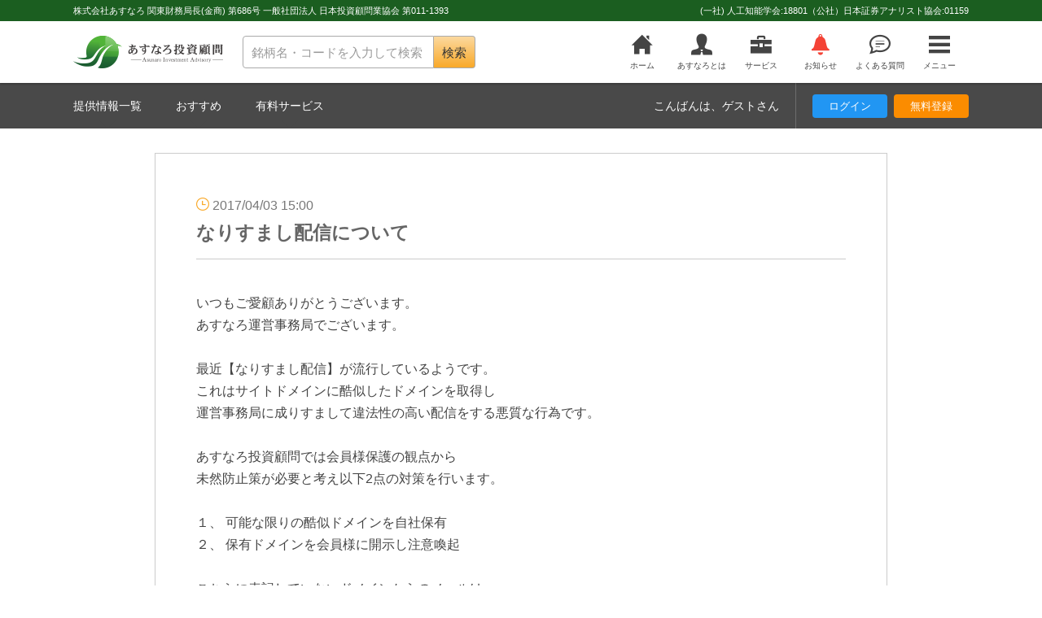

--- FILE ---
content_type: text/html; charset=UTF-8
request_url: https://1376partners.com/information_page/17?
body_size: 33281
content:
<!DOCTYPE html>
<html>
<head>
<meta charset="utf-8">
<meta http-equiv="X-UA-Compatible" content="IE=edge">
<meta name="SKYPE_TOOLBAR" content="SKYPE_TOOLBAR_PARSER_COMPATIBLE">
<meta name="description" content="お知らせ">

<link rel="stylesheet" href="//code.jquery.com/ui/1.10.2/themes/smoothness/jquery-ui.min.css">
<link rel="stylesheet" href="/upfiles/reset.css?date=201901092111">
<link rel="stylesheet" href="/upfiles/fonts.min.css?date=201901130255">
<link rel="stylesheet" href="/upfiles/common.min.css?date=202304031117">
<link rel="stylesheet" href="/upfiles/pc-common.min.css?date=202304031117">
<link rel="stylesheet" href="/upfiles/pc-style.min.css?date=202407290951">
<link rel="stylesheet" href="/upfiles/animate.min.css?date=201901130255">
<link rel="stylesheet" href="/upfiles/perfect-scrollbar.min.css?date=201901130256">
<link rel="stylesheet" href="/upfiles/print.min.css?date=201901130256" media="print">
<!--[if lt IE 9]>
  <link rel="stylesheet" href="/upfiles/ie8.css">
  <script src="/upfiles/html5shiv.js"></script>
<![endif]-->

<script>
var QRY_AD_CODE = '';
</script>

<script src="//ajax.googleapis.com/ajax/libs/jquery/1.10.2/jquery.min.js"></script>
<script src="//ajax.googleapis.com/ajax/libs/jqueryui/1.10.2/jquery-ui.min.js"></script>
<script src="/upfiles/functions.min.js?date=202311151121"></script>
<script src="/upfiles/bacon.min.js?date=202011192014"></script>
<script src="/upfiles/perfect-scrollbar.jquery.min.js?date=201901130258"></script>
<script src="/upfiles/classhandler.min.js?date=201901130257"></script>
<script src="/upfiles/ga-events.min.js?date=201901130257"></script>
<script src="/upfiles/domain-autocomplete.min.js?date=201901130257"></script>
<script src="//ajaxzip3.github.io/ajaxzip3.js" charset="utf-8"></script>
<script src="/upfiles/img-slider.js?date=201901130257"></script>

<link rel="icon" href="/favicon.ico" type="image/x-icon">

<title>お知らせ</title>


<script async src="https://s.yimg.jp/images/listing/tool/cv/ytag.js"></script>
<script>
window.yjDataLayer = window.yjDataLayer || [];
function ytag() { yjDataLayer.push(arguments); }
ytag({"type":"ycl_cookie", "config":{"ycl_use_non_cookie_storage":true}});
</script>

<!-- Global site tag (gtag.js) - Google Ads: 935527785 -->
<script async src="https://www.googletagmanager.com/gtag/js?id=AW-935527785"></script>
<script>
  window.dataLayer = window.dataLayer || [];
  function gtag(){dataLayer.push(arguments);}
  gtag('js', new Date());

  gtag('config', 'AW-935527785');
</script>
<!-- Facebook Pixel Code -->
<script>
!function(f,b,e,v,n,t,s)
{if(f.fbq)return;n=f.fbq=function(){n.callMethod?
n.callMethod.apply(n,arguments):n.queue.push(arguments)};
if(!f._fbq)f._fbq=n;n.push=n;n.loaded=!0;n.version='2.0';
n.queue=[];t=b.createElement(e);t.async=!0;
t.src=v;s=b.getElementsByTagName(e)[0];
s.parentNode.insertBefore(t,s)}(window, document,'script',
'https://connect.facebook.net/en_US/fbevents.js');
fbq('init', '309153456699301');
fbq('track', 'PageView');
</script>
<noscript><img height="1" width="1" style="display:none"
src="https://www.facebook.com/tr?id=309153456699301&ev=PageView&noscript=1"
/></noscript>
<!-- End Facebook Pixel Code -->
<script async src="https://s.yimg.jp/images/listing/tool/cv/ytag.js"></script>
<script>
window.yjDataLayer = window.yjDataLayer || [];
function ytag() { yjDataLayer.push(arguments); }
ytag({"type":"ycl_cookie"});
</script>
<script async src="https://s.yimg.jp/images/listing/tool/cv/ytag.js"></script>
<script>
window.yjDataLayer = window.yjDataLayer || [];
function ytag() { yjDataLayer.push(arguments); }
ytag({
  "type":"yjad_retargeting",
  "config":{
    "yahoo_retargeting_id": "752Z4RUPDU",
    "yahoo_retargeting_label": "",
    "yahoo_retargeting_page_type": "",
    "yahoo_retargeting_items":[
      {item_id: '', category_id: '', price: '', quantity: ''}
    ]
  }
});
</script>

<!-- Global site tag (gtag.js) - Google Analytics -->
<script async src="https://www.googletagmanager.com/gtag/js?id=UA-93436211-1"></script>
<script>
  window.dataLayer = window.dataLayer || [];
  function gtag(){dataLayer.push(arguments);}
  gtag('js', new Date());

  gtag('config', 'UA-93436211-1');
</script>
</head>
<body>
<!-- .main-header -->
<div class="kinsho site">
  <div class="container container-md cf">
    <p>株式会社あすなろ 関東財務局長(金商) 第686号 一般社団法人 日本投資顧問業協会 第011-1393</p>
    <p>(一社) 人工知能学会:18801（公社）日本証券アナリスト協会:01159</p>
  </div>
</div>
<header id="main-header" class="main-header-group">
  <div class="main-header container container-md cf">
    <h1 class="site-name"><a href="/?"><img src="/upfiles/pc-site-logo.png" alt="あすなろ投資顧問"></a></h1>

    <div class="main-header-search cf">
      <input type="text" name="report_search_global" placeholder="銘柄名・コードを入力して検索" class="search-form">
      <button id="report-search-global" class="btn btn-search btn-gra-amber">検索</button>
    </div>

    <nav class="main-nav">
      <h2 class="is-hidden">サイトメニュー</h2>
      <ul class="main-nav-items cf">
        <li class="item"><a href="/?"><span class="icon icon-home-6"></span>ホーム</a></li>
        <li class="item"><a href="/about?"><span class="icon icon-user-14"></span>あすなろとは</a></li>
        <li class="item"><a href="/products?"><span class="icon icon-briefcase-9"></span>サービス</a></li>
        <!-- <li class="item"><a href="/customers_voice?"><span class="icon icon-speech-bubble-6"></span>会員様の声</a></li> -->
        <li class="item info has-drop">
          <a href="/information?"><span class="icon icon-bell-1"></span>お知らせ</a>
          <div class="drop-light main-header-info">

            <ul><li>
  <a href="/information_page/233?">
    <p class="date">2026.01.22</p>
    <p class="title">【完売御礼】募集終了のお知らせ</p>
  </a>
</li>
<li>
  <a href="/information_page/232?">
    <p class="date">2026.01.19</p>
    <p class="title">【完売御礼】募集終了のお知らせ</p>
  </a>
</li>
<li>
  <a href="/information_page/213?">
    <p class="date">2026.01.15</p>
    <p class="title">※重要※【あすなろ投資顧問】なりすましにご注意ください！</p>
  </a>
</li>
</ul>

            <p><a href="/information?" class="to-list-link"><span class="icon icon-menu-2"></span>お知らせ一覧へ</a></p>
          </div>
        </li>
        <!-- <li class="item"><a href="/consult?"><span class="icon icon-chart-4"></span>銘柄相談</a></li> -->
        <!-- <li class="item"><a href="/contact?"><span class="icon icon-help-2"></span>問い合わせ</a></li> -->
        <li class="item"><a href="/faq?"><span class="icon icon-speech-bubble-6"></span>よくある質問</a></li>
        <li class="item has-drop">
          <p><span class="icon icon-menu-1"></span>メニュー</p>
          <nav class="drop drop-light main-header-inner-nav cf">
            <dl>
              <dt>あすなろについて</dt>
              <dd>
                <ul>
                  <li><a href="/about?">あすなろとは</a></li>
                  <li><a href="/products?">サービス案内</a></li>
                  <!-- <li><a href="/customers_voice?">会員様の声</a></li> -->
                  <li><a href="/president?">社長挨拶</a></li>
                  <li><a href="/founder?">創業者挨拶</a></li>
                </ul>
              </dd>
            </dl>
            <dl>
              <dt>サービス一覧</dt>
              <dd>
                <ul>
                  <li><a href="/regist?">無料会員登録</a></li>
                  <!-- <li><a href="/consult?">【有料会員限定】銘柄相談</a></li> -->
                  <li><a href="/ranking?">騰落率ランキング</a></li>
                  <li><a href="/asunaro_report?">あすなろレポート</a></li>
                  <li><a href="/blog_oishi?">社長の二言目</a></li>
                  <!-- <li><a href="/blog_kato?">加藤あきらの投資戦略室</a></li> -->
                  <li><a href="/blog_okuotoko?">億男Ｗ直伝 勝利トレード攻略法</a></li>
                  <li><a href="/blog_asuna?">女株将軍アスナの「我に続け」</a></li>
                  <li><a href="/blog_masato?">株ドクターマサトの投資家診療所</a></li>
                </ul>
              </dd>
            </dl>
            <dl>
              <dt>ヘルプ・ガイド</dt>
              <dd>
                <ul>
                  <li><a href="/information?">お知らせ</a></li>
                  <li><a href="/site_map?">サイトマップ</a></li>
                  <li><a href="/mail_guide?">メール受信設定ガイド</a></li>
                  <li><a href="/point?#about-point">ポイントとは</a></li>
                  <li><a href="/faq?">よくある質問</a></li>
                  <!-- <li><a href="/contact?">お問い合わせ</a></li> -->
                </ul>
              </dd>
            </dl>
          </nav>
        </li>
      </ul>
    </nav>
  </div>
</header>
<!-- /.main-header -->

<!-- .sub-header -->
<div class="sub-header-group">
  <div class="sub-header container container-md cf">
    <ul class="contents-links cf">
      <li class="has-drop">
        <p class="content-name">提供情報一覧</p>
        <div class="drop drop-light">
          <div class="body container container-md">
            <ul class="provided-categories cf">
              <li class="new"><a href="/?ctype=new&#public-info">新着情報</a></li>
              <li class="free"><a href="/?ctype=free&#public-info">無料情報</a></li>
              <li class="point"><a href="/?ctype=point&#public-info">ポイント情報</a></li>
              <li class="column"><a href="/?ctype=column&#public-info">コラム</a></li>
            </ul>
          </div>
        </div>
      </li>
      <li class="has-drop">
        <p class="content-name">おすすめ</p>
        <div class="drop drop-light">
          <div class="body container container-md">
            <ul class="thumbs-items backnumbers cf">
              <li class="thumbs-animation">
                <a href="/asunaro_report?">
                  <figure class="thumbs"><img src="/upfiles/pc-banner-report-min.jpg" alt="あすなろレポート"></figure>
                  <p class="summary">人気コンテンツ。無料紹介した銘柄からアナリストの一言を付けてお届け。注目銘柄、話題株、人気テーマを日々解説。</p>
                </a>
              </li>
              <li class="thumbs-animation">
                <a href="/ranking?">
                  <figure class="thumbs"><img src="/upfiles/pc-banner-ranking-min.jpg" alt="騰落率ランキング"></figure>
                  <p class="summary">無料紹介銘柄と有料単発スポット銘柄の騰落率情報です。日々の注目銘柄や値動きを様々な角度からチェックできます。</p>
                </a>
              </li>
              <!-- <li class="thumbs-animation">
                <a href="/katana?">
                  <figure class="thumbs"><img src="/upfiles/pc-banner-katana-min.jpg" alt="KATANA3.0"></figure>
                  <p class="summary">あすなろが独自に開発。短期取り組みに特化したAI（人工知能）銘柄アドバイザーです。株価15倍を導き出した実力有り。</p>
                </a>
              </li> -->
              <li class="thumbs-animation">
                <a href="/blog_oishi?">
                  <figure class="thumbs"><img src="/upfiles/pc-banner-oishi-min.jpg" alt="社長の二言目"></figure>
                  <p class="summary">あすなろ投資顧問CEO。金融出身者が多い当社の中で個人投資家目線と経営者目線を持つ、唯一無二のアナリスト。企業のトップならではの情報網を活かして発掘される銘柄は、騰落率ランキング上位に度々登場。
                  </p>
                </a>
              </li>
              <!-- <li class="thumbs-animation">
                <a href="/blog_kato?">
                  <figure class="thumbs"><img src="/upfiles/pc-banner-kato-min.jpg" alt="加藤あきらの投資戦略室"></figure>
                  <p class="summary">証券・保険と実績重ねた文系金融マン“加藤あきら”のコラム。チャーティストが睨む銘柄は短期メインに急騰株多数。</p>
                </a>
              </li> -->
              <li class="thumbs-animation">
                <a href="/blog_okuotoko?">
                  <figure class="thumbs"><img src="/upfiles/pc-banner-wakaki-min.jpg" alt="億男Ｗ直伝　勝利トレード攻略法"></figure>
                  <p class="summary">HSBC証券・メリルリンチ日本証券にて、12年半に渡り億単位のマネーを動かすトレーダーとして活躍。数々の大暴落を生き抜き、アルゴのストラテジーメイクまでこなす【億男】直伝のトレード手法と個別銘柄。</p>
                </a>
              </li>
            </ul>

            <ul class="thumbs-items backnumbers cf">
              <li class="thumbs-animation">
                <a href="/blog_asuna?">
                  <figure class="thumbs"><img src="/upfiles/pc-banner-asuna-min.jpg" alt="女株将軍アスナの「我に続け」"></figure>
                  <p class="summary">豊富な歴史の知識に裏付けられた兵法や格言、偉人の人生訓などを駆使し、それを投資に活かす術を説き銘柄を読み解く。飲食関係などの裏事情にも精通しアナリストの中でも異彩を放つ。「一騎騰千、利食い千人力」が座右の銘。</p>
                </a>
              </li>
              <li class="thumbs-animation">
                <a href="/blog_masato?">
                  <figure class="thumbs"><img src="/upfiles/pc-banner-masato-min.jpg" alt="株ドクターマサトの投資家診療所"></figure>
                  <p class="summary">「IQ145」のギフテッド。ブラックロックやブラックストーンなど大手金融機関を顧客に抱えた経験あり。海外の政府機関、世界通貨基金（IMF）のアナリストとの交友も。全てを投資家救済に捧げる鬼才の株式情報。</p>
                </a>
              </li>
              <li class="thumbs-animation">
                <a href="/spot?">
                  <figure class="thumbs"><img src="/upfiles/pc-banner-spot-min.jpg" alt=""></figure>
                  <p class="summary">売買サポート・フォロー・特典付きでご提供する【人気No.1】のサービス。アナリストが選び抜いた銘柄をご推奨します。</p>
                </a>
              </li>
              <li class="thumbs-animation">
                <a href="/shodo?">
                  <figure class="thumbs"><img src="/upfiles/pc-banner-shodo-min.jpg" alt=""></figure>
                  <p class="summary">AI［KATANA4.0］がリアルタイムで“売買シグナル”を感知！銘柄選びでもう迷わない取り組みが可能に。アナリストが売買ポイントを記載した“特別銘柄”をお届けします。助言通りの楽々トレード、短期取り組みならこのプラン。</p>
                </a>
              </li>
            </ul>
          </div>
        </div>
      </li>
      <li class="has-drop">
        <p class="content-name">有料サービス</p>
        <div class="drop drop-light">
          <div class="body container container-md">
            <ul class="thumbs-items charge-contents-items cf">
              <li class="thumbs-animation">
                <a href="/spot?">
                  <figure class="thumbs"><img src="/upfiles/pc-service-thumbs-spot.jpg" alt=""></figure>
                  <p class="service-name">単発スポット銘柄</p>
                </a>
              </li>
              <li class="thumbs-animation">
                <a href="/shodo?">
                  <figure class="thumbs"><img src="/upfiles/pc-service-thumbs-shodo.jpg" alt=""></figure>
                  <p class="service-name">SHODO会員</p>
                </a>
              </li>
              <li class="thumbs-animation">
                <a href="/diavip_members?">
                  <figure class="thumbs"><img src="/upfiles/pc-service-thumbs-diavip.jpg" alt=""></figure>
                  <p class="service-name">ダイヤモンドVIP会員</p>
                </a>
              </li>
            </ul>
          </div>
        </div>
      </li>
    </ul>

    <div class="member-info">
      <ul class="member-info-items">
        <li class="greet">
          <p><span class="msg"></span>、ゲストさん</p>
        </li>
        <li>
          <a href="/login?" class="btn btn-header-login">ログイン</a>
          <a href="/regist?" class="btn btn-header-regist">無料登録</a>
        </li>
      </ul>
    </div>
  </div>
</div>
<!-- /.sub-header -->

  <!-- .contents -->
  <section class="contents details info-details">
    <header class="contents-header txt-header is-hidden">
      <h2 class="page-title">お知らせ詳細</h2>
    </header>

    <!-- .contents-body -->
    <div class="contents-body contents-clm-1">
      <!-- .main-contents -->
      <div class="main-contents">
        <section class="container container-min">
          <div class="section-body">
            <div class="details-header">
              <div class="metas cf">
                <p class="posted"><span class="icon icon-time-2"></span>2017/04/03 15:00</p>
              </div>
              <h3 class="title">なりすまし配信について</h3>
            </div>
            <div class="details-body">
              いつもご愛顧ありがとうございます。<br />
あすなろ運営事務局でございます。<br />
<br />
最近【なりすまし配信】が流行しているようです。<br />
これはサイトドメインに酷似したドメインを取得し<br />
運営事務局に成りすまして違法性の高い配信をする悪質な行為です。<br />
<br />
あすなろ投資顧問では会員様保護の観点から<br />
未然防止策が必要と考え以下2点の対策を行います。<br />
<br />
１、	可能な限りの酷似ドメインを自社保有<br />
２、	保有ドメインを会員様に開示し注意喚起<br />
<br />
こちらに表記していないドメインからのメールは<br />
【なりすまし】であるとご判断ください。<br />
また、少しでも怪しいなと感じた場合は、<br />
必ずチェックされるようお願い申し上げます。<br />
<br />
◆あすなろ投資顧問　公式ドメイン<br />
1376partners.com<br />
<br />
◆あすなろ投資顧問　保有ドメイン<br />
1376partner-s.com<br />
1376par-tners.com<br />
1376part-ners.com<br />
1376partne-rs.com<br />
1376partn-ers.com<br />
1376pa-rtners.com<br />
asunaro-toushikomon.com<br />
1376partners.link<br />
1376partners.xyz<br />
1376partners.click<br />
1376partner.click<br />
1376partner.xyz<br />
1376partner.link<br />
1376-partners.click<br />
1376-partners.xyz<br />
1376-partners.link<br />
1376--partners.xyz<br />
1376--partners.click<br />
1376--partners.link<br />
1376--partner.xyz<br />
1376--partner.click<br />
1376--partner.link<br />
1376---partner.xyz<br />
1376---partner.click<br />
1376---partner.link<br />
1376partner.club<br />
1376partners.info<br />
1376partners.net<br />
1376partners.press<br />
1376partners.family<br />
1376partners.org<br />
1376partners.co<br />
1376partners.site<br />
1376partners.bid<br />
1376partners.fashion<br />
1376partners.shop<br />
1376partners.live<br />
1376partners.website<br />
1376partners.date<br />
1376partners.space<br />
1376partners.biz<br />
1376partners.club<br />
1376partners.wedding<br />
1376partners.global<br />
1376partners.email<br />
1376partners.blue<br />
1376partners.mobi<br />
1376partners.style<br />
1376partners.me<br />
1376partners.tech<br />
1376partners.tokyo<br />
1376partners.life<br />
1376partners.red<br />
1376partners.pink<br />
1376partners.vip<br />
1376partners.cloud<br />
1376partners.tips<br />
1376partners.today<br />
1376partners.asia<br />
1376partners.online<br />
1376partners.blog<br />
1376partners.work<br />
1376partners.コム<br />
1376partners.media<br />
1376partners.nagoya<br />
1376partners.top<br />
1376partners.jp<br />
1376partners.yokohama<br />
<br />
今後も増減があった場合はお知らせにて告知いたします。<br />
よろしくお願いいたします。<br />
<br />

            </div>
            <a href="../information?" class="back-to-list">お知らせ一覧へ戻る</a>
          </div>
        </section>

      </div>
      <!-- /.main-contents -->
    </div>
    <!-- /.contents-body -->
  </section>
  <!-- /.contents -->
<footer>
  <!-- .footer-links-group -->
  <div class="footer-links-group">
    <nav class="footer-links container container-md">
      <ul class="icon-list cf">
        <li><a href="/login?"><span class="icon icon-key-8"></span>ログイン</a></li>
        <li><a href="/?"><span class="icon icon-home-6"></span>ホーム</a></li>
        <li id="page-top"><a href="#"><span class="icon icon-arrow-25"></span>トップへ</a></li>
      </ul>

      <div class="text-list cf">
        <dl>
          <dt>あすなろについて</dt>
          <dd>
            <ul class="text-list-items">
              <li><a href="/about?">あすなろとは</a></li>
              <li><a href="/products?">サービス案内</a></li>
              <!-- <li><a href="/customers_voice?">会員様の声</a></li> -->
              <li><a href="/president?">社長挨拶</a></li>
              <li><a href="/founder?">創業者挨拶</a></li>
            </ul>
          </dd>
        </dl>
        <dl>
          <dt>サービス一覧</dt>
          <dd>
            <ul class="text-list-items">
              <li><a href="/ranking?">騰落率ランキング</a></li>
              <li><a href="/asunaro_report?">あすなろレポート</a></li>
              <li><a href="/blog_oishi?">社長の二言目</a></li>
              <!-- <li><a href="/blog_kato?">加藤あきらの投資戦略室</a></li> -->
              <li><a href="/blog_okuotoko?">億男Ｗ直伝 勝利トレード攻略法</a></li>
              <li><a href="/blog_asuna?">女株将軍アスナの「我に続け」</a></li>
              <li><a href="/blog_masato?">株ドクターマサトの投資家診療所</a></li>

              <!-- <li><a href="/katana?">KATANA3.0</a></li> -->
            </ul>
          </dd>
        </dl>
        <dl>
          <dt>会員サービス一覧</dt>
          <dd>
            <ul class="text-list-items">
              <li><a href="/regist?">無料会員登録</a></li>
              <!-- <li><a href="/consult?">【有料会員限定】銘柄相談</a></li> -->
              <li><a href="/point?">ポイント情報</a></li>
              <li><a href="/spot?">単発スポット銘柄</a></li>
              <li><a href="/shodo?">SHODO会員</a></li>
              <li><a href="/diavip_members?">ダイヤモンドVIP会員</a></li>
            </ul>
          </dd>
        </dl>
        <dl>
          <dt>ヘルプ・ガイド</dt>
          <dd>
            <ul class="text-list-items">
              <li><a href="/information?">お知らせ</a></li>
              <li><a href="/site_map?">サイトマップ</a></li>
              <li><a href="/mail_guide?">メール受信設定ガイド</a></li>
              <li><a href="/point?#about-point">ポイントとは</a></li>
              <li><a href="/faq?">よくある質問</a></li>
              <!-- <li><a href="/contact?">お問い合わせ</a></li> -->
              <li><a href="/recommend_env?">推奨環境</a></li>
            </ul>
          </dd>
        </dl>
        <dl>
          <dt>規約・ポリシーなど</dt>
          <dd>
            <ul class="text-list-items">
              <li><a href="/financial_instruments_37?">金融商品取引法第37条に基づく表示</a></li>
              <li><a href="/risk_and_important?">リスク及び重要事項</a></li>
              <li><a href="/grant?">契約締結前交付書面</a></li>
              <li><a href="/business_management_policy?">お客様本位の業務運営方針</a></li>
              <li><a href="/privacy_policy?">個人情報保護方針</a></li>
              <li><a href="/antisocial_force_policy?">反社会的勢力に対する基本方針</a></li>
              <li><a href="/tokusho?">特定商取引法に基づく表示</a></li>
              <li><a href="/site_policy?">サイトポリシー</a></li>
              <li><a href="/use_policy?">利用規約</a></li>
              <li><a href="/upfiles/customer-harassment.pdf" target="_blank">カスタマーハラスメントに対する方針</a></li>
            </ul>
          </dd>
        </dl>
      </div>
    </nav>
  </div>
  <!-- /.footer-links-group -->

  <!-- .footer-document -->
  <div class="footer-document-group">
    <div class="footer-document container container-lg cf">
      <div class="risk-group">
        <dl class="risk">
          <dt>免責事項・著作権</dt>
          <dd>Webサイト及びメール上での提供情報は著作権法によって保護されており、株式会社あすなろ（以下「当社」)に無断で転用、複製又は販売等を行う事を固く禁じます。提供情報はあくまでも情報の提供を目的としたものであり、投資勧誘及び、売買指示ではございません。投資にあたっての最終判断はご自身の判断のもとお願い致します。<br>※過去の実績に関する数値、見解や予測などを含む如何なる内容も将来の成果を約束するものではありません。当社は情報内容に関しては信頼できると思われる各種情報、データに基づいて作成しておりますが、その正確性及び安全性を保証するものではありません。また当該情報に基づいて被った如何なる損害についても当社は一切の責任を負いません。</dd>
          <dt>重要事項</dt>
          <dd>投資顧問契約にあたっては「金融商品取引法第37条の3」の規定に基づき、ご負担頂く助言報酬や、助言の内容および方法、リスクや留意点を記載した「契約締結前交付書面」を予めよくお読み頂き、内容をご理解の上ご契約をお願い致します。</dd>
          <dt>有価証券等に係るリスク</dt>
          <dd>投資顧問契約により助言する有価証券等についてのリスクは、以下の通りです。<br>・国内外の上場有価証券等には、価格変動リスク、発行会社の信用リスク、為替変動リスク、カントリーリスクなどにより資産価額が下落し、元本割れ（元本欠損リスク）や元本を超える損失を被る可能性（元本超過損リスク）があります。加えて、売買時には手数料や金利が発生することもあり、配当金は会社業績により変動または支払われないことがあります。なお、新規公開株式は特に価格変動リスクが高くなります。<br>・信用取引を行う場合は、信用取引の額が当該取引等についてお客様の差入れた委託保証金または証拠金の額を上回る場合があると共に、対象となる有価証券の価格または指標等の変動により損失の額がお客様の差入れた委託保証金等の額を上回るおそれ（元本超過損リスク）があります。</dd>
          <dt>当社における投資助言について</dt>
          <dd>投資助言とは、お客様に対して投資顧問契約に基づき、有価証券の価値等又は金融商品の価値等の分析に基づく投資判断に関し助言を行うことを言います。そして、最終的な投資判断は投資者であるお客様自身に行っていただきます。各種指標・株価・データ等は日々変動するものであるため、当社の分析に基づく助言は、最初の銘柄提供時に行われるものに限定させていただきます。<br>お買付け後のフォローとして、当社では無料で株価の動向や相場状況に応じて購入会員様にフォローメールを差し上げます（フォロー期間等の詳細は該当ページをご覧ください）。また、いつでも銘柄のご相談がいただけますよう銘柄相談フォームのページを設けております。当社アナリストがそれに返信することで購入会員様のお取り組みをサポートさせていただきます。<br>単発スポットプラン、SHODO会員様からのご相談、ダイヤモンドVIP会員様へのご提言につきましては無料サービスとなりますので是非ご活用ください。</dd>
        </dl>
      </div>
      <div class="announce-group">
        <dl class="announce">
          <dt>金融商品取引法第37条に基づく表示</dt>
          <dd>
            <table class="announce-body">
              <tr>
                <th>商号</th>
                <td>株式会社あすなろ（金融商品取引業者）</td>
              </tr>
              <tr>
                <th>業務内容</th>
                <td>投資助言</td>
              </tr>
              <tr>
                <th>登録番号</th>
                <td>関東財務局長(金商)第686号</td>
              </tr>
              <tr>
                <th>加入協会</th>
                <td>一般社団法人 日本投資顧問業協会</td>
              </tr>
              <tr>
                <th>会員番号</th>
                <td>第011-1393号</td>
              </tr>
              <tr>
                <th>サポートデスク</th>
                <td>03-6459-1195 ※平日 8:00～17:00</td>
              </tr>
            </table>
  
            <ul class="ex-links cf">
              <li><a href="http://www.fsa.go.jp/" target="_blank"><img src="/upfiles/pcsp-ex-banner-1.png" alt="金融庁"></a></li>
              <li><a href="http://www.finmac.or.jp" target="_blank"><img src="/upfiles/pcsp-ex-banner-2.png" alt="証券・金融商品あっせん相談センター"></a></li>
            </ul>
          </dd>
        </dl>

        <div class="joining-groups">
          <p class="joining-groups-title">加入団体</p>
          <div class="joining-groups-body">
            <a class="nihonsyoken-banner" href="http://www.jiaa.or.jp" target="_blank"><img src="/upfiles/footer-banner-jiaa.png" alt="一般社団法人日本投資顧問業協会"></a>
          </div>
          <div class="joining-groups-body">
            <a class="nihonsyoken-banner" href="https://www.saa.or.jp/" target="_blank"><img src="/upfiles/footer-banner-nihonshoken.png" alt="（公社）日本証券アナリスト協会"></a>
          </div>
          <div class="joining-groups-body">
            <a href="https://www.ai-gakkai.or.jp/" target="_blank"><img src="/upfiles/footer-banner-jsai.gif" alt="一般社団法人 人工知能学会"></a>
          </div>
        </div>
      </div>
    </div>
  </div>
  <!-- /.footer-document -->

  <p class="copyright"><small>&copy;2015〜 株式会社あすなろ</small></p>
</footer>

<div class="modal scroll-box"></div>
<div class="overlay"></div>
<div class="loading"></div>
<div class="fixed-area">
  <p class="catch">今ご登録で<span>特典5銘柄</span>+<span>大石銘柄</span>+<span>5000pt</span>をプレゼント！</p>
  <a href="/regist?" class="btn btn-gra-amber bold">
    今すぐ無料登録
    <img src="/upfiles/pc-badge-fixed-area.png" alt="クリック">
  </a>
</div>

<script src="/upfiles/pc-main.min.js?date=201901130258"></script>

<script async src="https://s.yimg.jp/images/listing/tool/cv/ytag.js"></script>
<script>
window.yjDataLayer = window.yjDataLayer || [];
function ytag() { yjDataLayer.push(arguments); }
ytag({
  "type":"yjad_retargeting",
  "config":{
    "yahoo_retargeting_id": "29V96NTT21",
    "yahoo_retargeting_label": ""
    /*,
    "yahoo_retargeting_page_type": "",
    "yahoo_retargeting_items":[
      {item_id: '', category_id: '', price: '', quantity: ''}
    ]*/
  }
});
</script>
</body>
</html>

--- FILE ---
content_type: text/css
request_url: https://1376partners.com/upfiles/fonts.min.css?date=201901130255
body_size: 2254
content:
@font-face{font-family:icomoon;src:url(/lib/fonts/icomoon.eot?5wclap);src:url(/lib/fonts/icomoon.eot?5wclap#iefix) format('embedded-opentype'),url(/lib/fonts/icomoon.ttf?5wclap) format('truetype'),url(/lib/fonts/icomoon.woff?5wclap) format('woff'),url(/lib/fonts/icomoon.svg?5wclap#icomoon) format('svg');font-weight:400;font-style:normal}[class*=" icon-"],[class^=icon-]{font-family:icomoon!important;speak:none;font-style:normal;font-weight:400;font-variant:normal;text-transform:none;line-height:1;-webkit-font-smoothing:antialiased;-moz-osx-font-smoothing:grayscale}.icon-paperclip-2:before{content:"\e92b"}.icon-handshake-6:before{content:"\e92a"}.icon-arrow-25:before{content:"\e900"}.icon-arrow-26:before{content:"\e911"}.icon-bell-1:before{content:"\e901"}.icon-briefcase-9:before{content:"\e902"}.icon-chart-4:before{content:"\e903"}.icon-check-mark-2:before{content:"\e928"}.icon-check-mark-6:before{content:"\e925"}.icon-checkbox-8:before{content:"\e91e"}.icon-coin-1:before{content:"\e904"}.icon-coin-8:before{content:"\e91d"}.icon-crown-5:before{content:"\e927"}.icon-diamond-9:before{content:"\e905"}.icon-email-4:before{content:"\e922"}.icon-email-9:before{content:"\e906"}.icon-flip-chart-8:before{content:"\e907"}.icon-free:before{content:"\e908"}.icon-handshake-7:before{content:"\e909"}.icon-help-2:before{content:"\e90a"}.icon-help-6:before{content:"\e90b"}.icon-home-6:before{content:"\e90c"}.icon-key-8:before{content:"\e90d"}.icon-lock-3:before{content:"\e923"}.icon-magnifier-2:before{content:"\e90e"}.icon-menu-1:before{content:"\e90f"}.icon-menu-2:before{content:"\e91b"}.icon-microphone-9:before{content:"\e926"}.icon-note-35:before{content:"\e910"}.icon-paper-plane-1:before{content:"\e912"}.icon-phone-1:before{content:"\e913"}.icon-phone-4:before{content:"\e914"}.icon-plus-2:before{content:"\e91f"}.icon-script-5:before{content:"\e915"}.icon-share-8:before{content:"\e920"}.icon-shopping-bag-6:before{content:"\e916"}.icon-speech-bubble-6:before{content:"\e921"}.icon-time-2:before{content:"\e917"}.icon-trash-can-1:before{content:"\e924"}.icon-user-5:before{content:"\e918"}.icon-user-8:before{content:"\e919"}.icon-user-14:before{content:"\e91a"}.icon-user-18:before{content:"\e91c"}.icon-x-mark-2:before{content:"\e929"}

--- FILE ---
content_type: text/css
request_url: https://1376partners.com/upfiles/common.min.css?date=202304031117
body_size: 2794
content:
@import url('./gw-style.css');

@charset"UTF-8";.is-hidden{display:none}.is-indent{padding-left:1em}.is-invisible{visibility:hidden;opacity:0}.is-dropshadow{box-shadow:0 -1px 0 #e0e0e0,0 0 2px rgba(0,0,0,.12),0 2px 4px rgba(0,0,0,.24)}.is-mark-list{padding-left:1.3em}.is-mark-list-disc{list-style:disc}.is-mark-list-decimal{list-style:decimal}.is-indent-list{padding-left:1em;text-indent:-1em}.is-indent{padding-left:1em}.important{color:#f44336}.fl{float:left}.fr{float:right}.btn{display:inline-block;border:0;border-radius:4px;text-align:center;cursor:pointer;color:inherit}.btn:disabled{opacity:.4;cursor:not-allowed}.btn-gra-amber{background:#f9a929;background:-webkit-linear-gradient(top,#fcd99f 0,#f9a929 100%);background:linear-gradient(to bottom,#fcd99f 0,#f9a929 100%);color:#333!important}.btn-gra-amber:hover{background:#fab64a;background:-webkit-linear-gradient(top,#fde6c0 0,#fab64a 100%);background:linear-gradient(to bottom,#fde6c0 0,#fab64a 100%)}.btn-gra-orange{background:#ff8f01;background:-webkit-linear-gradient(top,#fea83c 0,#ff8f01 100%);background:linear-gradient(to bottom,#fea83c 0,#ff8f01 100%);color:#fff!important}.btn-gra-orange:hover{background:#ff9e23;background:-webkit-linear-gradient(top,#feb75e 0,#ff9e23 100%);background:linear-gradient(to bottom,#feb75e 0,#ff9e23 100%)}.btn-gra-yellow{background:#ffba01;background:-webkit-linear-gradient(top,#fecd4b 0,#ffba01 100%);background:linear-gradient(to bottom,#fecd4b 0,#ffba01 100%);color:#6e4510!important}.btn-gra-yellow:hover{background:#ffc323;background:-webkit-linear-gradient(top,#fed66d 0,#ffc323 100%);background:linear-gradient(to bottom,#fed66d 0,#ffc323 100%)}.btn-gra-blue,.btn-gra-blue:disabled:hover{background:#069bf7;background:-webkit-linear-gradient(top,#25a8fa 0,#069bf7 100%);background:linear-gradient(to bottom,#25a8fa 0,#069bf7 100%);color:#fff!important}.btn-gra-blue:hover{background:#25a8fa;background:-webkit-linear-gradient(top,#46b6fb 0,#25a8fa 100%);background:linear-gradient(to bottom,#46b6fb 0,#25a8fa 100%)}.btn-outline{border-width:1px;border-style:solid;border-radius:2px}.btn-outline-blue{border-color:#069bf7;color:#069bf7}.btn-outline-red{border-color:#f44336;color:#f44336}.loading{width:80px;height:80px;position:fixed;z-index:100;top:0;left:0;right:0;bottom:0;margin:auto;text-align:center;visibility:hidden;opacity:0;transition:all .1s}.loading.show{visibility:visible;opacity:1}.loading::after{content:'Loading';display:block;color:#fff;font-size:14px;margin-top:16px}.loading span{display:inline-block;background:#fff;width:12px;height:12px;border-radius:50%}.loading.show span{animation:loading 1.5s infinite ease-in-out}.loading.show span:first-child{animation-delay:-0.2s}.loading.show span:last-child{animation-delay:.2s}.loading span+span{margin-left:8px}



--- FILE ---
content_type: text/css
request_url: https://1376partners.com/upfiles/pc-common.min.css?date=202304031117
body_size: 21668
content:
@charset "UTF-8";body,html{height:100%}body{font-family:-apple-system,Hiragino Kaku Gothic ProN,Meiryo,メイリオ,游ゴシック体,Yu Gothic,YuGothic,sans-serif;color:#444;font-size:15px;line-height:1.7;-webkit-text-size-adjust:100%;background:#fff}body.bg-cream{background:#f1f1f1}.cf:after{content:"";display:block;clear:both}a{text-decoration:none;color:#08c}a:hover{text-decoration:underline}a .icon-arrow-26{margin-left:2px;position:relative;top:1px}a .icon-share-8{margin-left:8px}strong{color:#f44336}.note{font-size:88%;color:#777}.unread-mark{display:block;width:20px;height:20px;line-height:20px;background:#f1492f;color:#fff;border-radius:50%;overflow:hidden;text-overflow:ellipsis;white-space:nowrap}.bold{font-weight:700}.container{margin:0 auto}.container-lg{width:75pc}.container-md{width:825pt}.container-sm{width:750pt}.container-min{width:900px}input:-webkit-autofill{box-shadow:0 0 0 750pt #fff inset}:focus{outline:0}input,select,textarea{-webkit-appearance:none;-moz-appearance:none;appearance:none;background:#fff;border:1px solid #ccc}input[readonly],select[readonly],textarea[readonly]{background:#f3f3f3}input[type=password],input[type=text],select,textarea{width:100%;border-radius:4px;padding:10px}select{height:54px}textarea{height:300px}input[type=checkbox],input[type=radio]{position:relative;border-color:#aaa}input[type="checkbox"]:checked,input[type="radio"]:checked{background:#008bd3;border:0}input[type=radio]{width:20px;height:20px;top:4px;border-radius:50%}input[type="radio"]:checked:after{content:"";display:block;width:6px;height:6px;background:#fff;border-radius:50%;position:absolute;top:0;left:0;right:0;bottom:0;margin:auto}input[type=checkbox]{width:1pc;height:1pc;top:2px;border-radius:2px;margin-right:6px}input[type="checkbox"]:checked:after,input[type="checkbox"]:checked:before{content:"";display:block;height:2px;background:#fff;position:absolute}input[type="checkbox"]:checked:before{width:6px;bottom:5px;left:2px;-webkit-transform:rotate(44deg);transform:rotate(44deg)}input[type="checkbox"]:checked:after{width:10px;bottom:7px;right:1px;-webkit-transform:rotate(-50deg);transform:rotate(-50deg)}.select-item{position:relative}.select-item:after{content:"";display:block;width:0;height:0;border-left:5px solid transparent;border-right:5px solid transparent;border-top:5px solid #555;position:absolute;top:0;bottom:0;right:14px;margin:auto;pointer-events:none}form .elective,form .require,.form .require{font-size:9pt;color:#fff;margin-right:20px;padding:3px 4px;border-radius:2px;float:right}form .require,.form .require{background:#ed4a50}form .elective{background:#689f38}.default-form{background:#f1f1f1;padding:50px 70px;border-radius:4px}.default-form .input-item+.input-item{padding-top:24px;margin-top:24px;border-top:1px solid #ccc}.default-form .input-body,.default-form label{float:left}.default-form label{display:block;width:35%;padding-top:9pt}.default-form .input-body{width:65%}.default-form .input-body .confirm-value{margin-top:10px}.default-form .input-body.mid-length,.default-form .input-body.short-length{display:inline-block}.default-form .input-body.mid-length{width:30%}.default-form .input-body.short-length{width:20%}.default-form .input-body.short-length+.input-body{margin-left:8px}.default-form .default-radio-item input{margin-right:4px}.default-form .default-radio-item label{display:inline-block;width:auto;float:none}.default-form .default-radio-item label+label{margin-left:20px}.default-form .form-controls{margin-top:60px;text-align:center}.default-form .form-controls .btn{min-width:15pc}.default-form .form-controls .attention{font-size:13px;margin-bottom:10px;text-align:left}.form-clm-2 .form-main-clm{background:#fff;padding:20px 30px;border:1px solid #ccc;float:left;width:75%}.form-clm-2 .form-side-clm{float:right;width:23%;min-height:280px;padding:20px;border:1px solid #ccc}.form-clm-2 .form-side-clm .form-controls{margin-top:30px}.form-clm-2 .form-side-clm .form-controls .btn{width:100%;min-width:100%;font-weight:700}form .agreements label{border-width:3px;border-style:solid;float:none;padding:10px 20px;display:inline-block;font-size:14px;font-weight:700;cursor:pointer;position:relative;width:auto}form .agreements label:after{display:block;position:absolute;font-weight:700;left:110%;top:50%;transform:translateY(-50%);word-break:normal}form .agreements label.error{color:#f44336;border-color:#f44336}form .agreements label.error:after{content:"NG";color:#f44336}form .agreements label.success{color:#7cb342;border-color:#7cb342}form .agreements label.success:after{content:"OK";color:#7cb342}form label .agreements-tooltip{position:absolute;bottom:150%;left:50%;transform:translateX(-50%);display:block;min-width:200px;font-size:9pt;background:#f44336;color:#fff;padding:10px;border-radius:2px;text-align:center;visibility:hidden;opacity:0;transition:all .3s}form label .agreements-tooltip.show{visibility:visible;opacity:1}form label .agreements-tooltip:after{content:"";display:block;width:0;height:0;border-left:8px solid transparent;border-right:8px solid transparent;border-top:8px solid #f44336;position:absolute;top:100%;left:0;right:0;margin:0 auto}form .agreements .document-list{margin:10px 0 0;list-style:disc inside}form .agreements .document-list li{font-size:14px;color:#08c;text-decoration:underline;cursor:pointer}.clm-2-form-controls-group{margin-top:40px;border:1px solid #ccc;padding:20px}.clm-2-form-controls-group .agreements{width:28%;float:right}.clm-2-form-controls-group .form-controls{width:65%;margin-top:0;float:left;text-align:center}.radio-animation input[type="radio"]{display:none}.radio-animation label{display:block;width:38px;height:38px;margin:0 auto;background:#c2c2c2;border-radius:50%;position:relative}.radio-animation label.checked{background:#e03e45}.radio-animation label:after,.radio-animation label:before{content:"";display:block;position:absolute;background:#fff;border-radius:2px}.radio-animation label:before{width:18px;height:3px;top:50%;left:0;right:0;margin:auto;transform:translateY(-50%)}.radio-animation label:after{width:3px;height:9px;top:18px;left:9pt;opacity:0;transform:rotate(-45deg) translateY(-5px)}.radio-animation label.checked:before{transform:translate(3px,-30%) rotate(-45deg)}.radio-animation label.checked:after{opacity:1;transform:rotate(-45deg) translateY(0)}.radio-animation label{transition:all .15s linear}.radio-animation label:before{transition:all .15s linear .1s}.radio-animation label.checked:before,.radio-animation label:after{transition:all .15s linear}.radio-animation label.checked:after{transition:all .15s linear .15s}.link-to-prev-page-text{font-size:13px;margin-top:20px}.btn:hover{text-decoration:none!important}.btn .icon{margin-right:.5em}.btn-animate{transition:all .2s}.btn-md{font-size:19px;padding:9pt 30px}.btn-sm{font-size:14px;padding:4px 20px}.btn-lg{font-size:24px;padding:1pc 30px}.btn-gray{background:#ddd}.btn-gray:hover{background:#ccc}.btn-modal{padding:6px 20px;background:#eee;color:#08c}.btn-modal:hover{opacity:.8}.btn-modal+.btn-modal{margin-left:10px}.btn-modal-cancel{color:#555}.kinsho{background:#1b5e20;color:#fff;font-size:11px;padding:4px 0}.kinsho.site p:first-child{float:left}.kinsho.site p:last-child{float:right}.kinsho.lp,.kinsho.not-nav{text-align:center}.main-header-group{width:100%;background:#fff;background:hsla(0,0%,100%,.95);position:relative;z-index:5;box-shadow:0 2px 2px rgba(0,0,0,.2)}.main-header{height:76px}.main-header-search,.site-name{float:left}.site-name{margin-top:10px}.main-header-search{width:26%;margin-left:24px;margin-top:18px}.main-header-search button,.main-header-search input{height:40px}.main-header-search input[type="text"]{width:82%;float:left;border-radius:4px 0 0 4px;border:1px solid #aaa}.main-header-search button{width:18%;float:left;border-radius:0 4px 4px 0;border:1px solid #aaa;border-left:0}.sub-header-group{background:#494949;color:#fff;font-size:14px;position:relative;z-index:4}.sub-header .contents-links{float:left}.sub-header .member-info{float:right}.sub-header .contents-links .content-name,.sub-header .member-info-items li{height:56px;line-height:56px}.sub-header .contents-links .content-name a{color:inherit;text-decoration:none}.sub-header .contents-links .content-name a:hover,.sub-header .member-info li a:hover{text-decoration:underline}.sub-header .contents-links>li,.sub-header .member-info-items>li{float:left}.sub-header .contents-links>li+li{margin-left:42px}.sub-header .contents-links .has-drop .content-name{position:relative}.sub-header .contents-links .has-drop .content-name:after{content:"";display:block;width:0;height:0;border-left:10px solid transparent;border-right:10px solid transparent;border-top:10px solid #494949;position:absolute;left:0;right:0;bottom:0;margin:auto;z-index:3;transition:all .2s}.sub-header .contents-links .has-drop:hover .content-name:after{bottom:-7px}.sub-header .member-info-items>li+li{margin-left:20px;padding-left:20px;border-left:1px solid #6d6d6d}.sub-header .member-info li a{color:#fff;text-decoration:none}.sub-header .member-info .value{margin-left:4px;color:#fdd835}.sub-header .member-info-items .btn{padding:8px 20px;font-size:13px;line-height:1}.sub-header .member-info-items .btn+.btn{margin-left:4px}.btn-header-regist{background:#fb8c00}.btn-header-regist:hover{background:#ff9800}.btn-header-login{background:#2196f3}.btn-header-login:hover{background:#42a5f5}.main-nav{float:right;position:relative;width:53%}.main-nav-items .item{float:left;position:relative;width:12.5%}.main-nav-items .item>a,.main-nav-items .item>p{text-align:center;padding-top:1pc;height:76px;position:relative;font-size:10px}.main-nav-items a{display:block;color:inherit;text-decoration:none}.main-nav-items .info.active>a .icon:before{color:#f44336}.main-nav-items .item>a:after,.main-nav-items .item>p:after{content:"";display:block;background:#1b5e20;width:0;height:3px;position:absolute;bottom:8px;left:50%;transition:all .15s}.main-nav-items .item:hover>a:after,.main-nav-items .item:hover>p:after{width:100%;left:0}.main-nav-items .item>a .icon,.main-nav-items .item>p .icon{font-size:26px;display:block;margin-bottom:4px}.main-nav-items .item.mail .unread-mark{position:absolute;top:7px;right:7px}.drop{box-shadow:0 3px 6px rgba(0,0,0,.16),0 3px 6px rgba(0,0,0,.23);position:absolute;visibility:hidden;opacity:0;transition:visibility .1s .1 s,opacity .1s .1s}.drop.show{visibility:visible;opacity:1}.drop-light{background:#fff;background:hsla(0,0%,100%,.95)}.has-drop{cursor:default}.main-nav .drop{top:100%;right:0;padding:26px}.main-header-inner-nav{width:680px}.main-header-inner-nav a{font-size:13px;padding:6px 0}.main-header-inner-nav a:hover{background:#e6e6e6}.main-header-inner-nav dl{width:30%;float:left}.main-header-inner-nav dl+dl{margin-left:5%}.main-header-inner-nav dt{margin-bottom:1pc;font-weight:700}.main-header-inner-nav li+li{border-top:1px dashed #ccc}.main-header-phone-info{text-align:center;width:360px;font-size:14px}.main-header-phone-info .title{background:#1b5e20;color:#fff;padding:2px 0;margin:10px 0}.main-header-phone-info img{width:100%}.main-header-info{font-size:13px;width:300px;visibility:hidden;opacity:0;position:absolute}.main-nav .drop.main-header-info{right:50%;margin-right:-150px;padding:0}.main-header-info li+li{border-top:1px solid #ccc}.main-header-info li a{padding:14px 20px}.main-header-info li a:hover{background:#efefef}.main-header-info .to-list-link{background:#1b5e20;color:#fff;display:block;text-align:center;padding:14px 0}.main-header-info .to-list-link:hover{color:#fff;background:#26862d}.main-header-info .icon:before{margin-right:6px}.sub-header .contents-links .drop{width:100%;padding:20px 0;top:100%;right:0;color:#555;z-index:2}.sub-header .provided-categories li{float:left}.sub-header .provided-categories li:before{content:"";display:inline-block;width:10px;height:10px;background:#aaa;border-radius:50%;margin-right:6px}.sub-header .provided-categories li.new:before{background:#c52822}.sub-header .provided-categories li.free:before{background:#256777}.sub-header .provided-categories li.point:before{background:#da8f1a}.sub-header .provided-categories li.column:before{background:#46672e}.sub-header .provided-categories li+li{margin-left:24px;padding-left:24px;border-left:1px solid #ccc}.sub-header .provided-categories li a{color:#555}.sub-header .thumbs-items{padding:10px 0}.sub-header .thumbs-items li{float:left}.sub-header .thumbs-items .thumbs{width:100%}.sub-header .thumbs-items a{color:#555;text-decoration:none}.sub-header .backnumbers li{width:250px;font-size:13px}.sub-header .backnumbers li+li{margin-left:25pt}.sub-header .backnumbers .thumbs{margin-bottom:1pc}.sub-header .backnumbers .thumbs:after{content:"内容を見る"}.sub-header .charge-contents-items li{width:206px;border:1px solid #ccc}.sub-header .charge-contents-items li+li{margin-left:17.5px}.sub-header .charge-contents-items .service-name{text-align:center;padding:9pt 4px}.sub-header .charge-contents-items .thumbs:after{content:"詳細を見る"}.contents.bg-cream{background:#f1f1f1}.contents-header.txt-header{border-bottom:1px solid #ccc;background:#f1f1f1;padding:20px 0}.contents-header.txt-header .page-title{font-size:25px;color:#555}.contents-header.txt-header+.contents-body{padding-top:30px}.txt p+p{margin-top:20px}.contents-clm-1{font-size:1pc}.contents-clm-1 .main-contents{padding-bottom:5pc}.contents-clm-1 .bordered-title{border-top:1px solid #666;border-bottom:1px solid #666;text-align:center;width:70%;margin:0 auto;font-size:26px;padding:30px 0}.contents-clm-1 .default-title{font-size:35px;margin-bottom:50px;color:#555;text-align:center}.contents-clm-2{padding:30px 0 60px}.contents-clm-2 .main-contents{width:760px;float:left}.contents-clm-2 .side-contents{width:20pc;float:right}.contents-clm-2 .main-contents-section,.side-contents-section{background:#fff;border:1px solid #ccc}.contents-clm-2 .main-contents-section+.main-contents-section,.side-contents-section+.side-contents-section{margin-top:1pc}.contents-clm-2 .main-contents-section .default-title,.side-contents-section .default-title{font-weight:400;border-left:3px solid #1b5e20}.contents-clm-2 .main-contents-section{padding:24px 30px 30px}.contents-clm-2 .main-contents-section .default-title{font-size:24px;padding:.2em 0 .2em 27px;margin-left:-30px;margin-bottom:26px}.side-contents-section{padding:20px;font-size:13px}.side-contents-section .default-title{font-size:18px;padding:.3em 0 .3em 17px;margin-left:-20px;margin-bottom:20px}.section-body{word-break:break-all}.footer-links-group{background:#d6d6d6;color:#333;padding:40px 0}.footer-links a{color:#555!important;text-decoration:none!important}.footer-links .text-list a:hover{text-decoration:underline!important}.footer-links .icon-list{width:340px;margin:0 auto 36px}.footer-links .icon-list a{text-decoration:none}.footer-links .icon-list li{float:left;width:33.33333%;text-align:center;font-size:9pt;cursor:pointer}.footer-links .icon-list .icon{color:#555;display:block;border:1px solid #555;border-radius:50%;width:46px;height:46px;line-height:41px;margin:0 auto 6px;font-size:21px;transition:all .2s}.footer-links .icon-list li:hover .icon{background:#555;color:#fff}.footer-links .text-list dl{float:left;width:18.4%}.footer-links .text-list dl+dl{margin-left:2%}.footer-links .text-list dt{font-weight:700;margin-bottom:10px}.footer-links .text-list-items{font-size:13px;list-style:disc;margin-left:1pc}.footer-links .text-list-items li+li{margin-top:4px}.footer-links .seo-items{text-align:center;margin-top:40px}.footer-links .seo-items+.seo-items{margin-top:10px}.footer-links .seo-items li{display:inline-block;background:#c4c4c4;padding:2px 10px;border-radius:2px;font-size:13px}.footer-links .seo-items li+li{margin-left:8px}.footer-links.lp .text-list-items{text-align:center;font-size:1pc}.footer-links.lp .text-list-items li{display:inline-block}.footer-links.lp .text-list-items li+li{margin-left:30px}.footer-document-group{padding:54px 0;background:#333;color:#fff}.footer-document .risk-group{width:57%;float:left}.footer-document .announce-group{width:40%;margin-left:3%;padding-left:3%;float:right}.footer-document dt{margin-bottom:9pt}.footer-document dd{font-size:13px;color:#bfbfbf;line-height:1.7;margin-bottom:40px}.footer-document .announce-body{width:100%;border-collapse:collapse;margin-bottom:30px;color:#bfbfbf;font-size:13px}.footer-document .announce-body td,.footer-document .announce-body th{text-align:left;font-weight:400;vertical-align:top;border:1px solid #444;padding:6px 10px}.footer-document .announce-body th{width:90pt}.footer-document .ex-links li{float:left}.footer-document .ex-links li+li{margin-left:8px}.footer-document .joining-groups-title{margin-bottom:10px}.footer-document .joining-groups-body{border:2px solid #fff;padding:20px}.footer-document .joining-groups-body img{width:100%}.footer-document .joining-groups-body .nihonsyoken-banner{height:102px;display:flex;justify-content:center;align-items:center;background:#fff}.footer-document .joining-groups-body .nihonsyoken-banner img{background:#fff}.copyright{font-size:9pt;background:#252525;text-align:center;color:#9a9a9a;padding:8px 0}.thumbs-animation .thumbs{overflow:hidden;background:#191919;position:relative}.thumbs-animation .thumbs:after{display:block;text-align:center;width:110px;height:30px;line-height:30px;font-size:14px;color:#fff;position:absolute;top:0;right:0;left:0;bottom:0;margin:auto;transform:rotate(5deg) translate(5px,-5px);opacity:0;transition:all .3s;border:1px solid #fff;border-radius:2px}.thumbs-animation:hover .thumbs:after{opacity:1;transform:rotate(0) translate(0,0);transition:all .3s .2s}.thumbs-animation .thumbs img{width:100%;transition:all .3s .2s}.thumbs-animation:hover .thumbs img{opacity:.15;transform:scale(1.2);transition:all .3s}.opacity-animation{transition:all .2s}.opacity-animation:hover{opacity:.75}.clm-list .item{float:left;background:#fff;line-height:1.6}.clm-list img{width:100%}.clm-list.clm-list-border .item{border:1px solid #ccc}.clm-list.clm-list-shadow .item{box-shadow:0 -1px 0 #e0e0e0,0 0 2px rgba(0,0,0,.12),0 2px 4px rgba(0,0,0,.24)}.clm-list.clm-2+.clm-list,.clm-list.clm-3+.clm-list{margin-top:2%}.clm-list.clm-2 .item{width:49%}.clm-list.clm-3 .item{width:32%}.clm-list.clm-2 .item+.item,.clm-list.clm-3 .item+.item{margin-left:2%}.clm-list.clm-4 .item{width:23%}.clm-list.clm-4 .item+.item{margin-left:2.66666%}.clm-list.clm-4+.clm-4{margin-top:2.66666%}.modal,.overlay{transition:visibility .1 s,opacity .1s;position:fixed;visibility:hidden;opacity:0}.modal.show,.overlay.show{visibility:visible;opacity:1}.modal{width:550px;min-height:150px;max-height:60%;top:20%;right:0;left:0;margin:0 auto;z-index:6;background:#fff;padding:36px 40px 30px;border-radius:10px}.modal-title{font-size:19px;margin-bottom:20px}.modal-controls{text-align:right}.modal-controls .btn{margin-top:40px}.modal-controls .btn .btn{margin-left:10px}.overlay{background:rgba(0,0,0,.8);top:0;bottom:0;right:0;left:0;margin:auto}.overlay .close{position:absolute;width:40px;height:40px;top:30px;right:30px;opacity:.7}.overlay .close:hover{opacity:1;cursor:pointer}.overlay .close:after,.overlay .close:before{content:"";display:block;width:100%;height:2px;background:#fff;position:absolute;top:48%}.overlay .close:before{transform:rotate(45deg)}.overlay .close:after{transform:rotate(-45deg)}.fixed-area{position:fixed;bottom:0;left:0;width:100%;background:#103613;background:rgba(16,54,19,.93);padding:18px;text-align:center;transition:all .2s;transform:translateY(100%)}.fixed-area.show{transform:translateY(0)}.fixed-area .btn,.fixed-area .catch{display:inline-block;color:#fff}.fixed-area .catch{margin-right:10px;font-size:17px}.fixed-area .catch span{font-size:120%;margin:0 6px;color:#fbc02d}.fixed-area .btn{padding:9pt 34px;font-size:17px;position:relative}.fixed-area .btn img{position:absolute;width:40px;height:40px;top:-14px;right:-14px;transform:rotate(5deg)}.scroll-box{overflow:hidden}.paging{text-align:center;padding:70px 0 40px}.paging li{display:inline-block}.paging li+li{margin-left:10px}.paging a{display:block;color:#666;text-decoration:none;font-size:9pt;width:34px;height:34px;line-height:34px;border:1px solid #666;border-radius:50%}.paging a.current,.paging a:hover{background:#26862d;border:0;color:#fff}.paging-prev-next{margin-top:20px;background:#fff;border:1px solid #ccc;overflow:hidden}.paging-next,.paging-prev{width:50%;position:relative}.paging-prev{float:left}.paging-next{float:right}.paging-prev-next li:after,.paging-prev-next li:before{content:"";display:block;width:2px;height:1pc;background:#fff;position:absolute;z-index:1;transition:all .3s}.paging-prev:before{left:-75pt;top:19.5px;transform:rotate(45deg)}.paging-prev:after{left:-75pt;bottom:19.5px;transform:rotate(-45deg)}.paging-prev:hover:after,.paging-prev:hover:before{left:26px}.paging-next:before{right:-75pt;top:19.5px;transform:rotate(-45deg)}.paging-next:after{right:-75pt;bottom:19.5px;transform:rotate(45deg)}.paging-next:hover:after,.paging-next:hover:before{right:26px}.paging-prev-next a{display:block;padding:20px 0;width:100%;white-space:nowrap;overflow:hidden;text-overflow:ellipsis;text-decoration:none;transition:all .3s}.paging-prev-next a:hover{background:#028cff;color:#fff}.paging-prev a{padding-left:50px;padding-right:20px;position:relative}.paging-next a{padding-left:20px;padding-right:50px;text-align:right}.accordion-body{display:none}
.top-products .gw-clm-2 {}
.top-products .gw-clm-2 .item{margin-bottom: 15px;}
.top-products .service-list.gw-clm-2 .gw-item-3{margin-left: 0px;}
.main-nav-items .gw-item-1 {margin-left: 12.5%}


--- FILE ---
content_type: text/css
request_url: https://1376partners.com/upfiles/pc-style.min.css?date=202407290951
body_size: 94911
content:
@charset "UTF-8";.news{border:1px solid #ccc;background:#fff;padding:16px;margin-bottom:10px}.news .section-title{margin-bottom:10px;color:#777}.news-items li{font-size:14px;position:relative;border-top:1px solid #ddd}.news-items li:last-child{border-bottom:1px solid #ddd}.news-items li::after{content:"";display:block;width:0;height:0;border-top:6px solid transparent;border-bottom:6px solid transparent;border-left:8px solid #558b2f;position:absolute;top:0;bottom:0;left:0;margin:auto}.news-items a{color:inherit;display:block}.news-items a:hover{background:#f1f1f1;text-decoration:none}.news-items .text-group{padding:5px 0 5px 14px}.main-contents-section.public-info:not(#public-info) .section-body{background:#ffa000;padding:20px}.public-info .tabs{margin-bottom:20px}.public-info .tabs li{float:left;width:24%}.public-info .tabs li+li{margin-left:1.33333333%}.public-info .tabs li a{display:block;height:50px;line-height:50px;font-weight:700;text-align:center;border-radius:3px;border-width:2px;border-style:solid;color:inherit;text-decoration:none;box-sizing:border-box}.public-info .tabs li.current a,.public-info .tabs li:hover a{color:#fff!important}.public-info .tabs li.new a{color:#c52822;border-color:#c52822}.public-info .tabs li.new.current a,.public-info .tabs li.new:hover a{background:#c52822}.public-info .tabs li.free a{color:#256777;border-color:#256777}.public-info .tabs li.free.current a,.public-info .tabs li.free:hover a{background:#256777}.public-info .tabs li.point a{color:#da8f1a;border-color:#da8f1a}.public-info .tabs li.point.current a,.public-info .tabs li.point:hover a{background:#da8f1a}.public-info .tabs li.column a{color:#5e8a3e;border-color:#5e8a3e}.public-info .tabs li.column.current a,.public-info .tabs li.column:hover a{background:#5e8a3e}.public-info .item+.item{margin-top:10px}.public-info .item a{color:inherit;text-decoration:none;display:block;padding:20px;border:1px solid #777;border-top-width:8px;transition:all .3s;background:#fff}.public-info .item a:hover{box-shadow:0 0 6px rgba(0,0,0,.16),0 6px 12px rgba(0,0,0,.32);transform:translateY(-4px);background:#f7f7f7}.public-info .thumbs{float:left;width:74px}.public-info .thumbs img{width:100%}.public-info .body{float:right;width:85%}.public-info img{width:100%}.public-info iframe{width:100%;height:300px}.public-info .top-meta p{float:left}.public-info .category{background:#ddd;color:#000;font-size:12px;padding:1px 8px;margin-right:8px;border-radius:300px}.public-info .public-date{font-size:14px;color:#777}.public-info .title{font-size:20px;font-weight:700;padding:8px 0;border-bottom:1px solid #ccc;line-height:1.4}.public-info .summary{color:#777;font-size:14px;margin:14px 0}.public-info .bottom-meta{font-size:13px}.public-info .bottom-meta p{float:right}.public-info .bottom-meta p:not(:first-child){margin-right:10px;padding-right:10px;border-right:1px solid #ccc}.public-info .read-status{background:#999;color:#fff;padding:2px 12px;margin-top:-2px;border-radius:2px}.public-info .read-status.unread{background:#f34336}.public-info .point .icon{margin-right:2px}.public-info .point.pay{color:#fb8c00}.top-products{margin-top:16px}.service-list a{color:inherit;text-decoration:none}.service-list .thumbs{height:110px}.service-list a .thumbs::after{content:"詳細を見る"}.service-list .item.free-mail a .thumbs::after{content:"無料会員登録"}.service-list .body{padding:18px 14px 14px;font-size:13px;min-height:228px}.service-list .service-name{font-weight:700;font-size:16px;text-align:center;margin-bottom:8px}.wideslider{width:100%;height:250px;text-align:left;position:relative;overflow:hidden}.wideslider img{transition:all .3s}.wideslider img:hover{opacity:.7}.wideslider ul,.wideslider ul li{float:left;display:inline;overflow:hidden}.wideslider_base{top:0;position:absolute}.wideslider_wrap{top:0;position:absolute;overflow:hidden}.slider_prev{background:#fff url(/upfiles/pc-slider-btn-prev.png) no-repeat right 30px center}.slider_next{background:#fff url(/upfiles/pc-slider-btn-next.png) no-repeat left 30px center}.slider_next,.slider_prev{top:0;overflow:hidden;position:absolute;z-index:2;cursor:pointer;background-size:24px auto}.wideslider .pagination{display:none}.contents.login .form-body{width:650px;margin:0 auto}.login-form label{width:30%}.login-form .input-item:first-of-type label{padding-top:6px;line-height:1.4}.login-form .input-body{width:70%}.login-form .input-item+.input-item{border:0;padding-top:12px;margin-top:12px}.login-form .status-save label{float:none;width:auto;text-align:center}.login-form .form-controls{margin-top:40px}.login-form .links{text-align:center;margin-top:40px}.login-form .links li+li{margin-top:8px}.login-form .links li a:hover{color:#25a8fa}.contents.about .main-contents{padding-bottom:0}.contents.about .contents-body{overflow:hidden}.contents.about .main-contents>section{padding:70px 0}.contents.about .contents-header-group{background:#999 url(/upfiles/pc-about-top-bg.jpg) no-repeat center top;color:#fff;text-align:center;width:100%;height:640px;background-size:cover;position:fixed;z-index:-1;top:0;left:0;right:0;margin:0 auto}.contents.about .contents-header{position:absolute;background:#000;background:rgba(0,0,0,.35);width:100%;top:224px}.contents.about .contents-header .body{position:relative}.contents.about .contents-header .txt-group{float:left;padding:40px 0;margin-left:140px}.contents.about .contents-header .motif{position:absolute;top:-40px;right:70px}.contents.about .contents-header .txt1{font-size:26px}.contents.about .contents-header .txt2{margin-bottom:30px}.contents.about .contents-header .txt2 strong{font-size:56px;color:#ffe100}.contents.about .contents-header .txt3{font-size:18px}.contents.about .main-contents .feature{text-align:center;background:#fff url(/upfiles/pc-about-feature-bg.gif) no-repeat center center;padding-bottom:0;margin-top:487px}.contents.about .feature .controls{background:#ececec;border-top:1px solid #ccc;border-bottom:1px solid #ccc;margin-top:110px;padding-bottom:30px}.contents.about .feature .controls li{display:inline-block;font-size:17px;min-width:180px;visibility:hidden;opacity:0;transition:all 1s;transform:translateY(-20px)}.contents.about .feature .controls li.action{visibility:visible;opacity:1;transform:translateY(0)}.contents.about .feature .controls li+li{margin-left:1%}.contents.about .feature .controls a{display:block;width:110px;height:110px;line-height:110px;margin:-47px auto 10px;background:#fff;border:1px solid #ccc;border-radius:50%;color:#ff8f01;text-decoration:none;font-size:46px;transition:all .3s}.contents.about .feature .controls a:hover{transform:translateY(-10px);border-color:#ff8f01;animation:borderSignal 1s infinite}.contents.about .main-contents .beginner{background:#f3f3f1;padding:0}.contents.about .beginner>div{padding:50px 0;background:url(/upfiles/pc-about-beginner-bg.png) no-repeat right top}.contents.about .beginner .section-group{background:#fff;width:480px;padding:40px 30px;margin-left:40px}.contents.about .beginner .section-title{font-size:30px;color:#555;margin-bottom:20px}.contents.about .beginner p:nth-of-type(2){color:#2e7d32;font-size:20px;font-weight:700;margin-bottom:20px}.contents.about .mission{background:#3e3e3e;color:#fff}.contents.about .mission .section-title{color:#fff}.contents.about .mission figure{transition:all .8s;transform:translateX(-30px);opacity:0}.contents.about .mission p{margin-left:480px;transition:all .8s .3s;transform:translateY(30px);opacity:0}.contents.about .mission .section-body.action *{transform:translate(0,0);opacity:1}.contents.about .merit{background:#fff;text-align:center}.contents.about .merit figure{margin-bottom:40px;transition:all .8s .3s;transform:translateX(30px);opacity:0}.contents.about .merit .body{transition:all .8s;transform:translateY(30px);opacity:0}.contents.about .merit .action{transform:translate(0,0);opacity:1}.contents.about .philosophy{background:#f3f3f1 url(/upfiles/pc-about-philosophy-bg.png) no-repeat center center fixed}.contents.about .philosophy .title-group{text-align:center;font-weight:700;font-size:22px;margin-bottom:60px}.contents.about .philosophy .title{font-size:34px;margin-top:10px}.contents.about .philosophy .vision .sub-title{color:#467441}.contents.about .philosophy .mind .sub-title{color:#ed8705}.contents.about .philosophy .mind{margin-top:40px}.contents.about .philosophy-items li{width:48%;margin-bottom:40px;min-height:130px;transition:all .8s;transform:translateY(20px);opacity:0}.contents.about .philosophy-items li.action{transform:translate(0);opacity:1}.contents.about .philosophy-items li:nth-child(odd){float:left}.contents.about .philosophy-items li:nth-child(even){float:right}.contents.about .philosophy-items .item-title{font-size:24px;border-bottom:1px solid #999;padding-bottom:6px;margin-bottom:10px}.contents.about .philosophy-items .number{display:inline-block;width:36px;height:36px;line-height:36px;background:#666;color:#fff;text-align:center;font-size:18px;border-radius:50%;margin-right:10px}.contents.about .vision .philosophy-items .number{background:#467441}.contents.about .mind .philosophy-items .number{background:#ed8705}.contents.about .philosophy-items .item-body{font-size:18px}.contents.about .partner{color:#fff;text-align:center;background:#333 url(/upfiles/pc-about-partner-bg.jpg) no-repeat center center;background-size:cover;font-size:18px}.contents.about .partner .section-title{color:#fff}.contents.about .partner p:nth-of-type(2){font-size:24px;margin-bottom:40px}.contents.about .banner{background:#fff;text-align:center}.contents.about .banner-items li{display:inline-block;visibility:hidden;border:1px solid #aaa}.contents.about .banner-items.action li{visibility:visible;animation:bounceIn .8s forwards}.contents.about .banner-items li+li{margin-left:1%}.contents.products .main-title{background:#f1f1f1;padding:20px 0;border-radius:4px}.contents.products .description{text-align:center}.contents.products section section{margin-top:80px;padding:0}.contents.products .section-body{margin:0 auto}.contents.products .section-title{margin-bottom:40px}.contents.products .products-list-group{background:#f1f1f1;padding:40px;border-radius:4px}.contents.products .products-list .item{border-top:6px solid #215e12;background:#fff}.contents.products .free .products-list .item{min-height:350px}.contents.products .charge .products-list .item{min-height:455px}.contents.products .products-list a{color:inherit;text-decoration:none}.contents.products .products-list .note{color:#08c;margin-top:6px}.contents.products .products-list .thumbs{border-bottom:1px solid #e1e1e1}.contents.products .charge .products-list .thumbs::after{content:"詳細を見る"}.contents.products .products-list .body{padding:10% 6%;font-size:14px;position:relative}.contents.products .products-list .title-group{text-align:center;margin-bottom:20px}.contents.products .products-list .title{font-size:19px;font-weight:700}.contents.products .products-list .tag{background:#555;font-size:12px;color:#fff;padding:4px 10px;border-radius:2px}.contents.products .products-list .badge{position:absolute;top:-25px;right:10px}.contents.products .control{text-align:center;margin-top:40px}.products-correspondence-table{border-collapse:collapse;width:100%;margin:0 auto;background:#e9f3d9}.products-correspondence-table .note{font-size:12px;margin-top:6px;font-weight:400}.products-correspondence-table .note+.note{margin-top:0}.products-correspondence-table tr:nth-child(odd){background:#cbe1a5}.products-correspondence-table td,.products-correspondence-table th{text-align:center;vertical-align:middle;padding:10px;border:1px solid #fff;width:calc(100% / 8)}.products-correspondence-table th{background:#348000;color:#fff;padding:16px 10px}.products-correspondence-table td:first-child{font-weight:700;font-size:15px}.contents.product .main-contents{padding-bottom:0}.contents.product .main-contents>section{padding:70px 0}.contents.product .img-header{min-width:1100px;background-image:url(/upfiles/pc-product-header-bg.png);background-position:left top}.contents.product .img-header,.contents.product .img-header .txt-group,.contents.product .img-header figure{height:430px}.contents.product .img-header .txt-group{text-align:center;width:50%;float:left;padding:40px;color:#fff}.contents.product .img-header .page-title{font-size:42px}.contents.product .img-header .page-title a{color:inherit;text-decoration:none}.contents.product .img-header .tags span{font-size:13px;border-radius:2px;padding:6px 10px}.contents.product .img-header .tags span.light{background:#000;background:rgba(255,255,255,.2)}.contents.product .img-header .tags span.dark{background:#000;background:rgba(0,0,0,.2)}.contents.product .img-header .tags span.recommend-red{background:#c8392e}.contents.product .img-header .tags span.recommend-green{background:#518607}.contents.product .img-header .tags span+span{margin-left:8px}.contents.product .img-header .txt-group .body{font-size:17px;margin-top:30px;line-height:1.9}.contents.product .img-header figure{float:left;overflow:hidden;width:50%}.contents.product .img-header figure img{position:relative;top:50%;left:50%;transform:translate(-50%,-50%)}.contents.product .contents-header .btn{margin-top:20px}.contents.product .merit .section-title{color:#fff;margin-bottom:60px}.contents.product .merit-items{color:#555}.contents.product .merit-items .title-group{text-align:center;background:#eee;padding:24px 0 18px}.contents.product .merit-items .title{margin-bottom:16px;font-weight:700;font-size:19px}.contents.product .merit-items .icon{font-size:54px}.contents.product .merit-items .body{font-size:14px;padding:20px}.contents.product .contents-body .recommend{background:#e9e9e9 url(/upfiles/pc-product-recommend-bg.jpg) no-repeat right 20% top}.contents.product .contents-body .recommend .section-title{font-size:34px;margin-bottom:30px}.contents.product .recommend-items{font-size:18px;margin-left:10px;float:left}.contents.product .recommend-items+.recommend-items{margin-left:50px}.contents.product .recommend-items li+li{margin-top:16px}.contents.product .recommend-items .icon{font-size:20px;position:relative;top:2px;margin-right:10px}.contents.product .step{text-align:center;background:url(/upfiles/pc-product-step-bg.gif) repeat-x left bottom}.contents.product .step .step-img{margin-top:50px}.contents.product .step .body{font-size:18px;padding:50px 0 20px}.contents.product .step .attention{text-align:left;border:1px solid #aaa;padding:20px;margin-top:10px;font-size:16px}.contents.product .step .attention ul{list-style:disc;margin-left:1.3em;margin-top:6px}.contents.product .support{margin-top:60px}.contents.product .support figure{margin-top:16px}.contents.product .support .title{font-weight:700;font-size:24px;margin-bottom:16px;color:#555}.contents.product .order{background:#f1f1f1}.contents.product .order .description{text-align:center}.contents.product .order-form{margin-top:40px}.contents.product .order-form .item{text-align:center;transition:all .3s}.contents.product .order-form .item:hover{box-shadow:0 0 6px rgba(0,0,0,.16),0 0 4px rgba(0,0,0,.2),0 6px 12px rgba(0,0,0,.32)}.contents.product .order-form .item,.contents.product .order-form .item label{cursor:pointer}.contents.product .order-form .item{position:relative}.contents.product .order-form dt{font-size:20px;font-weight:700;background:#337193;color:#fff;padding:18px}.contents.product .order-form dd{border-bottom:1px solid #e1e1e1;padding:14px}.contents.product .order-form dd.price{min-height:80px;font-size:17px;font-weight:700;color:#666}.contents.product .order-form dd.price .note{color:#ef402a;font-weight:400}.contents.product .order-form label.checked{background:#eaab04}.contents.product .order-form .input-item{padding:30px 0;background:#f1f6fa}.contents.product .order-form .breakdow{font-size:15px}.contents.product .order-form .breakdow .tag{background:#347096;color:#fff;padding:2px 20px;font-size:13px;margin-bottom:4px;display:inline-block;border-radius:2px}.contents.product .order-form .plus-mark{color:#347096}.contents.product .order-form .recommend-mark{width:50px;position:absolute;top:-20px;right:-20px}.contents.product .order-form .form-controls{background:#e1e1e1;text-align:center;margin:40px auto 0;padding:30px;width:80%}.contents.product .order-form .form-controls .btn{width:320px;padding-left:0;padding-right:0}.contents.product .order-form .form-controls .btn+.btn{margin-left:20px}.contents.product .order-attention{border:1px solid #ccc;margin-top:30px;padding:30px;font-size:15px;color:#666}.contents.product .order-attention .title{font-size:18px;margin-bottom:20px;padding-bottom:20px;border-bottom:1px solid #ccc}.contents.product .order-attention-items+.order-attention-items{margin-top:16px}.contents.product .order-attention-items>li{float:left;width:48%}.contents.product .order-attention-items>li+li{margin-left:4%}.contents.product .order-attention-items .item-title{font-weight:700;margin-bottom:6px}.contents.product .order-attention .outro{margin-top:20px}.contents.product .link-to-login{background:#e1e1e1;text-align:center;padding:30px;margin-top:40px}.contents.product .link-to-login .btn{width:300px}.contents.dia .img-header{background-color:#01253b}.contents.dia .about{text-align:center;padding-bottom:20px!important}.contents.dia .about .section-body{background:url(/upfiles/pc-product-dia-about-bg.gif) no-repeat center bottom;padding:10px 0 60px}.contents.dia .about .title{background:#4c99c6;border-radius:200px;width:580px;margin:0 auto 50px;font-size:20px;color:#fff;padding:14px 0}.contents.dia .merit{background:#27546d;height:546px}.contents.dia .merit-items .icon{color:#fd9a1d}.contents.dia .merit-items .body{min-height:263px}.contents.dia .contents-body .recommend{padding-top:110px}.contents.dia .recommend .icon{color:#4688b5}span.red{font-weight:700;color:#fd9a1d;text-align:center;display:block}.dia .about-free ul{width:1000px;overflow:hidden;margin:-9px auto 0}.dia .about-free li{width:48%;float:left;text-align:left;color:#27546d;font-weight:700;padding:15px;margin:1%;background-color:#fff;border-radius:5px}.dia .about-free span.icon.icon-free{float:left;font-size:50px;margin-right:10px;color:#fd9a1d}span.dia-sm-text{font-size:12px}.about-free{background-color:#27546d}.about-free .default-title{color:#fff}.contents.diavip .img-header{background-color:#850103}.contents.diavip .about{background:#020202 url(/upfiles/pc-product-diavip-about-bg.jpg) no-repeat center top;text-align:center;color:#fff;padding:100px 0!important}.contents.diavip .about .section-title{color:#fff;border-top:1px solid #fff;border-bottom:1px solid #fff}.contents.diavip .about .title{font-size:22px;margin:80px 0 60px}.contents.diavip .merit{background:#2c2c2c;color:#fff;height:460px}.contents.diavip .merit-items{color:#fff}.contents.diavip .merit-items .icon{color:#f3b53a}.contents.diavip .merit-items .title-group{background:#464646;margin-top:-1px}.contents.diavip .merit-items .body{background:#151515;min-height:200px}.contents.diavip .contents-body .recommend{padding-top:140px;background:#6f6f6f url(/upfiles/pc-product-diavip-recommend-bg.gif) no-repeat right 10% bottom;color:#fff}.contents.diavip .recommend .icon{color:#f3b53a}.contents.diavip .simulation{background:url(/upfiles/pc-product-diavip-simulation-bg.jpg) no-repeat center center;background-size:cover;color:#fff}.contents.diavip .simulation .section-title{color:#fff}.contents.diavip .simulation-items{font-size:20px;margin:50px auto 60px;width:65%}.contents.diavip .simulation-items li+li{margin-top:40px}.contents.diavip .simulation-items .identifier{display:inline-block;background:#da2d12;font-size:16px;width:60px;height:60px;line-height:60px;text-align:center;border-radius:50%;margin-right:20px}.contents.diavip .simulation .description{text-align:center}.contents.pmail .img-header{background-color:#f72222}.contents.pmail .about{position:relative}.contents.pmail .about figure{position:absolute;bottom:0;left:-200px;z-index:-1}.contents.pmail .about .section-body{float:right;width:520px;padding-bottom:10px}.contents.pmail .about .title{font-size:24px;margin-bottom:20px}.contents.pmail .how-to{background:#f4f4f4;border-top:1px solid #ccc;text-align:center}.contents.pmail .how-to figure{margin-bottom:60px}.contents.pmail .sample{background:#216b99;color:#fff;text-align:center}.contents.pmail .sample .section-title{color:#fff}.contents.pmail .sample .btn{background:#fecd47;color:#6e4510;font-weight:700;padding:10px 20px}.contents.pmail .sample .btn:hover{background:#fdb900}.contents.pmail .sample-items{width:756px;margin:0 auto 50px}.contents.pmail .sample-items li{float:left;width:338px;cursor:pointer}.contents.pmail .sample-items li+li{margin-left:80px}.contents.pmail .sample-items figure{position:relative;height:320px}.contents.pmail .sample-items .mail-parts{position:absolute;transition:all .6s}.contents.pmail .sample-items li:hover figure .mail-parts-body{transform:translateY(-30px);transition:all .3s}.contents.pmail .sample .body{border:2px solid #0fa7ee;padding:30px}.contents.pmail .price{text-align:center;background:#b21d1d;color:#fff}.contents.pmail .price .section-title{background:#fddb20;color:#d11103;font-size:25px;display:inline-block;border-radius:100px;padding:8px 80px;margin-bottom:20px}.contents.pmail .price .description{font-size:22px;margin-top:30px}.contents.pmail .price .body{margin-top:50px}.contents.pmail .price .thumb-items{width:1060px;margin:0 auto 30px}.contents.pmail .price .thumb-items li{float:left;width:340px}.contents.pmail .price .thumb-items li+li{margin-left:20px}.contents.pmail .price p:last-child{font-size:18px}.contents.pmail .procedure{width:800px;margin:0 auto}.contents.pmail .procedure p{text-align:center}.contents.pmail .procedure .catch{font-size:38px;font-weight:700;color:#555;margin:30px 0 20px}.contents.pmail .select{border-top:1px solid #ccc;border-bottom:1px solid #ccc;padding:30px 0;margin:40px 0}.contents.pmail form{background:#e1e1e1;padding:16px;margin-top:40px}.contents.pmail form .form-body{width:600px;margin:0 auto}.contents.pmail form .summary{float:left;width:36%}.contents.pmail form .summary .period{font-size:18px;font-weight:700}.contents.pmail form .summary .value{font-weight:700;color:#13457b;font-size:32px;line-height:1.4}.contents.pmail form .summary .value .tax{font-size:16px;font-weight:400;margin-left:10px}.contents.pmail form .summary .note{margin-top:4px}.contents.pmail form .form-controls{float:right;width:60%;position:relative}.contents.pmail form .form-controls::before{content:"プレミアムメール会員契約";display:block;width:100%;position:absolute;top:19px;font-size:17px;font-weight:700;text-align:center}.contents.pmail form .form-controls .btn{width:100%;padding-top:36px;font-size:32px;font-weight:700}.pre-re-emphasis{background-color:red;padding:2px;width:500px;font-size:20px;margin:18px auto -12px;border-radius:4px}.pre-re-emphasis .yel-bold{font-size:25px;color:#ff0;padding:0 10px;font-weight:700}.about-re{background-color:#fcf9f4;text-align:center}.pre-trouble{text-align:center;background-color:#f4f4f4}.pre-mail-re{background-color:#fff;text-align:center}.contents.pmail .performance{text-align:center;color:#555;padding:100px 0 60px!important;background-color:#f1f1f1}.contents.pmail .performance .section-title{color:#555;border-color:#555}.contents.pmail .performance .result-title{background-color:#555;margin:0 auto;padding:10px;color:#fff;font-size:20px}.contents.pmail .performance .result-body{width:820px;margin:60px auto;background-color:#fff;padding:0 0 60px}.contents.pmail .performance .result-table-body{padding:40px 60px 0}.pmail .performance table td{border:1px solid #555;padding:10px}.pmail .performance table{width:100%;border-collapse:collapse}.contents.pmail .performance .title-gray{background-color:#d2d2d2;color:#555}.contents.pmail .performance .title-blue{background-color:#5082b6;color:#fff}.contents.pmail .performance .title-red{background-color:#c44d52;color:#fff}.contents.pmail .performance .text-gray{color:#555}.contents.pmail .performance .text-blue{color:#5082b6;font-weight:700}.contents.pmail .performance .text-red{color:#c44d52;font-weight:700}.contents.pmail .performance .result-body p{font-size:15px;text-align:left;padding:0 60px}.contents.pmail .performance .text-smoll{font-size:11px;color:#c44d52}.contents.pmail .performance .article-body{padding:60px 60px 0}.contents.pmail .performance .top-description{text-align:center;padding:0 0 20px}.contents.pmail .mg-b-40{margin-top:10px;margin-bottom:40px}.contents.pmail .mg-t-40{margin-top:40px}.contents.pmail .text-s{font-size:12px;margin-top:10px;color:#ff6e6c;margin-left:10px}.contents.pmail .text-m{font-size:16px;margin-top:10px;color:#ff6e6c;margin-left:10px}span.how-text-b{font-size:25px;font-weight:700}.text-b-lg{font-size:25px;font-weight:700;line-height:57px}.how-text-bg-or{background-color:#e0970e;padding:7px;margin:10px;color:#fff;border-radius:5px}.text-or{color:#e0970e}p.pre-procedure-img{margin:40px 0}.contents.pmail .procedure{width:1000px;margin:0 auto}.contents.pmail form{background:#e1e1e1;padding:16px;margin-top:40px;width:800px;margin:40px auto}.contents.product .order-attention{border:1px solid #ccc;margin-top:30px;padding:30px;font-size:15px;color:#666;width:800px;margin:auto}p.procedure-text{font-size:25px;font-weight:700}p.text-xs-r{text-align:right!important}p#text-lg-or{font-size:50px;font-weight:700;line-height:65px;margin-top:20px;color:#f2721b}span.yellow{color:#ffdc24;font-weight:700}.mg-tb-20{margin:20px 0}.mg-tb-40{margin:40px 0}.tetukabuto .free{padding:5px;font-size:20px;background-color:#ff2e2e;font-weight:700;width:300px;border-radius:2px;margin-left:auto;margin-right:auto;margin-top:14px}.text-s p{font-size:15px}.contents.tetukabuto .img-header{background-color:#a77500}.contents.tetukabuto .about{text-align:center;background:#010001 url(/upfiles/plan-tetukabu-bg-01.jpg) no-repeat center top;color:#fff;padding:120px 0 120px!important}.contents.tetukabuto .about .section-title{color:#fff;border-color:#fff}.contents.tetukabuto .about .title{color:#fed01b;font-size:24px;margin:80px 0 50px}.contents.tetukabuto .about .sub-title{color:#fed01b;font-size:22px}.contents.tetukabuto .about ul{padding:40px}.contents.tetukabuto .about li{background-color:#fff;color:#010101;font-size:22px;margin-bottom:15px;padding:0;width:700px;text-align:left;margin-left:auto;margin-right:auto;overflow:hidden;line-height:50px}span.title-number{width:50px;display:block;float:left;text-align:center;background-color:#ffa618;color:#fff;margin-right:10px}.contents.tetukabuto .performance{text-align:center;background:#e9e9e9 url(/upfiles/plan-tetukabu-performance-bg.jpg) no-repeat center top;color:#555;padding:120px 0 60px!important}.contents.tetukabuto .performance .section-title{color:#555;border-color:#555}.contents.tetukabuto .performance .result-title{background-color:#555;margin:0 auto;padding:10px;color:#fff;font-size:20px}.contents.tetukabuto .performance .result-body{width:820px;margin:60px auto;background-color:#fff;padding:0 0 60px}.contents.tetukabuto .performance .result-table-body{padding:40px 60px 0}.tetukabuto .performance table td{border:1px solid #555;padding:10px}.tetukabuto .performance table{width:100%;border-collapse:collapse}.contents.tetukabuto .performance .title-gray{background-color:#d2d2d2;color:#555}.contents.tetukabuto .performance .title-blue{background-color:#5082b6;color:#fff}.contents.tetukabuto .performance .title-red{background-color:#c44d52;color:#fff}.contents.tetukabuto .performance .text-gray{color:#555}.contents.tetukabuto .performance .text-blue{color:#5082b6;font-weight:700}.contents.tetukabuto .performance .text-red{color:#c44d52;font-weight:700}.contents.tetukabuto .performance .result-body p{font-size:15px;text-align:left;padding:0 60px}.contents.tetukabuto .performance .text-smoll{font-size:11px;color:#c44d52}.contents.tetukabuto .performance .article-body{padding:60px 60px 0}.contents.tetukabuto .performance .top-description{text-align:center;padding:0 0 20px}.contents.tetukabuto .Introduction{text-align:center;background:#151515 url(/upfiles/plan-tetukabu-bg-02.jpg) no-repeat center top;color:#fff;padding:120px 0 120px!important}.contents.tetukabuto .Introduction .box{background:#fff url(/upfiles/plan-tetukabu-03.jpg) no-repeat left top;overflow:hidden;width:900px;margin:40px auto}.contents.tetukabuto .Introduction .box p{font-size:12px;float:right;width:500px;color:#151515;text-align:left;padding:50px}.contents.tetukabuto .Introduction .box .bold{font-size:14px;margin-bottom:5px;display:block}.contents.tetukabuto .Introduction .sub-title{color:#fed01b;font-size:22px}.contents.tetukabuto .Introduction .note{width:900px;margin-left:auto;margin-right:auto;color:#fff;text-align:left;border:1px solid #fff;padding:20px;font-size:13px}.contents.tetukabuto .Introduction .section-title{color:#fff;border-color:#fff}.text-orange{color:#c27400;font-weight:700;font-size:20px}.contents.tetukabuto .how-to{background:#fff;border-top:1px solid #ccc;text-align:center;background:url(/upfiles/pc-product-step-bg.gif) repeat-x left bottom}.contents.tetukabuto .how-to figure{margin-bottom:60px}.contents.tetukabuto .reward{background:#e58309;background:-webkit-linear-gradient(top,#e58309 0,#e37f03 74%,#af6100 74%,#e37f03 100%);background:linear-gradient(to bottom,#e58309 0,#e37f03 74%,#af6100 74%,#e37f03 100%);color:#fff}.contents.tetukabuto .reward figure{float:left;width:50%}.contents.tetukabuto .reward .body{float:right;width:50%;text-align:center;padding:23px 0 0}.contents.tetukabuto .procedure .order-attention li{padding-left:1em;text-indent:-1em}.contents.tetukabuto .procedure{width:800px;margin:0 auto}.contents.tetukabuto .procedure p{text-align:center}.contents.tetukabuto .procedure .catch{font-size:38px;font-weight:700;color:#555;margin:30px 0 20px}.contents.tetukabuto .select{padding:30px 0;margin:40px 0}.contents.tetukabuto form{background:#e1e1e1;padding:16px;margin-top:40px}.contents.tetukabuto form .form-body{width:600px;margin:0 auto}.contents.tetukabuto form .summary{float:left;width:36%}.contents.tetukabuto form .summary .period{font-size:18px;font-weight:700}.contents.tetukabuto form .summary .value{font-weight:700;color:#13457b;font-size:32px;line-height:1.4}.contents.tetukabuto form .summary .value .tax{font-size:16px;font-weight:400;margin-left:10px}.contents.tetukabuto form .summary .note{margin-top:4px}.contents.tetukabuto form .form-controls{float:right;width:60%;position:relative}.contents.tetukabuto form .form-controls::before{content:"";display:block;width:100%;position:absolute;top:19px;font-size:17px;font-weight:700;text-align:center}.contents.tetukabuto form .form-controls .btn{width:100%;padding-top:36px;font-size:32px;font-weight:700}section.comingsoon{background-color:#c7900e;text-align:center}section.comingsoon p{font-size:20px;font-weight:700;color:#fff}.contents.seika .img-header{background-color:#401742}.contents.seika .about{text-align:center;background:#010001 url(/upfiles/pc-product-seika-about-bg.jpg) no-repeat center top;color:#fff;padding:120px 0 120px!important}.contents.seika .about .section-title{color:#fff;border-color:#fff}.contents.seika .about .title{color:#fed01b;font-size:24px;margin:80px 0 50px}.contents.seika .reward{background:#49245b;background:-webkit-linear-gradient(top,#49245b 0,#5f3274 74%,#371d43 74%,#5a306e 100%);background:linear-gradient(to bottom,#49245b 0,#5f3274 74%,#371d43 74%,#5a306e 100%);color:#fff}.contents.seika .reward figure{float:left}.contents.seika .reward .body{float:right;width:50%;text-align:center;margin:60px 10px 0 0}.contents.seika .recommend .icon{color:#6c3a85}.contents.seika .use-image{text-align:center;background:#fafafa;border-bottom:1px solid #ccc}.contents.spot .img-header{background-color:#484848}.contents.spot .about{background:#fafafa;padding-bottom:0!important;border-top:1px solid #ccc}.contents.spot .section-group{position:relative;padding-bottom:80px}.contents.spot .about .section-body,.contents.spot .about .section-title{position:relative;z-index:2}.contents.spot .about .section-body{width:60%;text-align:center}.contents.spot .about .title{font-size:24px;margin-top:80px;margin-bottom:30px}.contents.spot .about figure{position:absolute;bottom:0;right:-100px}.contents.spot .merit{background:#393939;height:810px}.contents.spot .merit .section-body{width:900px}.contents.spot .merit .icon{color:#b90700}.contents.spot .merit .merit-items1 .body{min-height:160px}.contents.spot .merit .merit-items2 .body{min-height:190px}.contents.spot .recommend{padding-top:90px!important}.contents.spot .recommend .icon{color:#b90700}.contents.spot .step .body{font-size:22px}.contents.spot .order .campaign-area{width:800px;margin:50px auto 0}.contents.point .img-header{background-color:#e69405}.contents.point .img-header .txt-group{padding-top:60px}.contents.point .about{text-align:center;background:#fcfcf9 url(/upfiles/pc-product-point-about-bg.jpg) no-repeat center bottom;padding-bottom:250px!important}.contents.point .type{background:#000 url(/upfiles/pc-product-point-type-bg.jpg) no-repeat center top;background-size:cover;color:#fff}.contents.point .type .section-title{color:#fff}.contents.point .how-to,.contents.point .how-to .section-title{color:#fff}.contents.point .how-to,.contents.point .how-to-items .item{text-align:center;background:#8dba1f}.contents.point .how-to-items figure{margin-bottom:20px}.contents.point .how-to-items .item{font-size:18px;position:relative}.contents.point .how-to-items .number{position:absolute;top:-18px;left:-18px;width:36px;height:36px;line-height:36px;color:#333;background:#f5ca08;border-radius:50%;font-weight:700}.contents.point .about-point-items li,.contents.point .contents-type-items li{width:46%;text-align:center}.contents.point .about-point-items li:first-child,.contents.point .contents-type-items li:first-child{float:left}.contents.point .about-point-items li:last-child,.contents.point .contents-type-items li:last-child{float:right}.contents.point .about-point-items .title,.contents.point .contents-type-items .title{width:300px;margin:0 auto 30px;padding:16px 0;font-size:18px;border-radius:2px;color:#fff}.contents.point .contents-type-items .title{background:#fff;background:rgba(255,255,255,.2)}.contents.point .about-point-items .title{background:#c07f0f}.contents.point .about-point{background:#fcfcf9 url(/upfiles/pc-product-point-about-point-bg.gif) no-repeat center center;background-size:cover}.campaign-area img{width:100%}.campaign-items li+li{margin-top:10px}.campaign-area .campaign-items a,.campaign-area .campaign-items p,.campaign-area.header{transition:all .2s;cursor:pointer}.campaign-area .campaign-items p:hover,.campaign-area.header:hover,.campaign-area:not(.header) .campaign-items a:hover{opacity:.8}.campaign-area.main-top .campaign-items li:last-child{margin-bottom:16px}.campaign-area.main-bottom .campaign-items li:first-child{margin-top:16px}.campaign-area.main-bottom .campaign-items li:last-child{margin-bottom:16px}.campaign-area.side .campaign-items li:last-child{margin-bottom:16px}.campaign-area.header a{text-align:center;display:block}.campaign-area.header img{width:auto}.campaign-area.public-page{margin-top:20px;margin-bottom:20px}.campaign-area.service-page .title{text-align:center;font-size:18px;background:#393939;color:#fff;padding:14px;border-radius:4px 4px 0 0}.campaign-area.service-page .campaign-items{padding:20px;border:1px solid #393939;background:#fff}.site-map .title{font-size:18px;margin-bottom:10px}.site-map .body+.body{margin-top:50px}.site-map-items a{display:block;color:#888;font-size:14px}.site-map-items li{float:left;width:25%;margin-bottom:2px}.allowed-domains .title{font-size:18px;margin-bottom:10px}.allowed-domain-items li{float:left;width:25%;margin-bottom:2px}.form-header{margin-bottom:20px}.form-footer .attention-group,.form-header .attention-group{padding:20px;border:1px solid #ccc;font-size:14px}.form-header .attention-group{margin-bottom:40px}.form-footer .attention-group{margin-top:30px}.get-address{height:48px;line-height:48px;padding:0 20px;margin-left:35%;margin-top:12px}.contents.contact .consult-guidance{border:1px solid #ef402a;padding:20px 90px;margin-bottom:10px}.contents.contact .consult-guidance .txt-group{float:left}.contents.contact .consult-guidance .btn{display:block;padding:10px 30px;float:right;margin-top:4px}.contents.consult .top-banner{margin-bottom:30px}.faq-items{width:800px;margin:0 auto;border:1px solid #ccc;border-radius:4px}.faq-items .important,.faq-items .note{margin-top:6px}.faq-items dd,.faq-items dt{padding:26px 40px;position:relative;border-bottom:1px solid #ccc}.faq-items dt{font-size:19px;cursor:pointer;transition:all .3s}.faq-items dt:hover .title{color:#08c}.faq-items dd{background:#f1f1f1;overflow:hidden}.faq-items .inner-body,.faq-items .title{margin-left:40px}.faq-items .mark{width:30px;height:30px;line-height:30px;font-size:18px;text-align:center;border-radius:50%;float:left;margin-top:0;transition:all .25s}.faq-items .mark-question{background:#dedede}.faq-items dt.status-open .mark-question{background:#08c;color:#fff}.faq-items .mark-answer{background:#f1492f;color:#fff}.faq-items .plus-mark{display:block;width:16px;height:16px;position:absolute;top:0;bottom:0;right:40px;margin:auto 0;transition:all .25s}.faq-items dt.status-open .plus-mark{transform:rotate(45deg)}.faq-items .plus-mark::after,.faq-items .plus-mark::before{content:"";display:block;background:#aaa;margin:auto;position:absolute;top:0;left:0;right:0;bottom:0}.faq-items .plus-mark::before{width:2px;height:100%}.faq-items .plus-mark::after{width:100%;height:2px}.contents.receive .receive-items,.contents.receive form{width:800px;margin:0 auto}.contents.receive .receive-items li{position:relative}.contents.receive .receive-items li+li{margin-top:20px}.contents.receive .receive-items a{display:block;color:inherit;text-decoration:none;box-shadow:0 -1px 0 #e0e0e0,0 0 2px rgba(0,0,0,.12),0 2px 4px rgba(0,0,0,.24);padding:20px 30px;border-left:2px solid #26862d;transition:all .3s}.contents.receive .receive-items a:hover{box-shadow:0 0 6px rgba(0,0,0,.16),0 0 4px rgba(0,0,0,.12),0 6px 12px rgba(0,0,0,.32)}.contents.receive .receive-items .txt-group{float:left;width:80%}.contents.receive .receive-items .title{font-size:17px}.contents.receive .receive-items .body{color:#777;font-size:15px;width:100%;margin-top:6px;overflow:hidden;white-space:nowrap;text-overflow:ellipsis}.contents.receive .receive-items .date{float:right;width:20%;text-align:right;font-size:14px;color:#777}.contents.receive .receive-items .date .icon{color:#f9a929;margin-right:4px}.contents.receive .receive-items .read-status{background:#ccc;width:30px;height:30px;line-height:30px;text-align:center;border-radius:50%;position:absolute;bottom:18px;right:64px;font-size:14px}.contents.receive .receive-items .read-status.unread{background:#f1492f;color:#fff}.contents.mail .form-controls{margin-bottom:20px}.contents.mail .form-controls p{float:left;width:110px;height:34px;line-height:34px;text-align:center;background:#eee;border-radius:2px;cursor:default}.contents.mail .form-controls p+p{margin-left:10px}.contents.mail .form-controls p:not(.disabled):hover{background:#ccc}.contents.mail .form-controls .submit.disabled{opacity:.5}.contents.mail .form-controls input[type=submit]{display:none}.contents.mail .receive-items .checkbox{position:absolute;width:16px;height:16px;top:0;bottom:0;left:20px;margin:auto}.contents.mail .receive-items .checkbox input{position:relative;top:-3px}.contents.mail .receive-items .txt-group{float:left;width:75%;margin-left:24px}.contents.mail .receive-items .title{height:60px;line-height:60px;overflow:hidden;white-space:nowrap;text-overflow:ellipsis}.contents.details .main-contents section+section{margin-top:16px}.contents.details .main-contents .section-body{border:1px solid #ccc;padding:50px;background:#fff}.contents.details .details-header{border-bottom:1px solid #ccc;padding-bottom:16px;margin-bottom:40px}.contents.details .details-header .metas p{float:left}.contents.details .details-header .category{background:#ddd;color:#000;font-size:12px;padding:2px 10px;margin-left:16px;border-radius:2px}.contents.details .details-header .posted{color:#777}.contents.details .details-header .icon{color:#f9a929;margin-right:4px}.contents.details .details-header .title{font-weight:700;font-size:23px;color:#666;margin-top:4px;line-height:1.4}.contents.details .details-attach-file{border-top:1px solid #ccc;padding-top:40px;margin-top:40px}.contents.details iframe{width:100%;height:400px}.contents.public-details .main-contents .section-title{font-size:20px;margin-bottom:16px;color:#666}.contents.details .latest-items a{display:block;padding:4px 0}.contents.details .latest-items a:hover{color:#555}.contents.details .latest-items p{float:left}.contents.details .latest-items p+p{margin-left:8px}.contents.details .latest-items .title{font-weight:700}.contents.details .latest-items .title::before{content:"・";margin-right:6px}.contents.details .latest-items .category,.contents.details .latest-items .date{color:#999;font-size:13px;margin-top:3px}.contents.details .latest .link-to-list{display:block;text-align:right;margin-top:10px}.contents.details .public-details-risk{margin-top:16px}.contents.details .public-details-risk article{font-size:14px}.contents.details .public-details-risk article+article{margin-top:16px;padding-top:16px;border-top:1px solid #ccc}.contents.details .public-details-risk article .title{font-weight:700;margin-bottom:6px}.contents.details .back-to-list{display:block;border-top:1px solid #ccc;padding-top:40px;margin-top:40px;text-align:center}.contents.member-info .section-body{background:#f1f1f1;padding:20px 60px}.contents.member-info .member-info-items{width:100%;border-collapse:collapse}.contents.member-info .member-info-items tr:not(:first-child){border-top:1px solid #ccc}.contents.member-info .member-info-items td,.contents.member-info .member-info-items th{padding:40px 0;border:0}.contents.member-info .member-info-items th{text-align:left;color:#555;width:180px}.contents.member-info .member-info-items td.control{text-align:center}.contents.member-info .member-info-items dd,.contents.member-info .member-info-items dt{float:left}.contents.member-info .member-info-items dt{clear:both;width:25%}.contents.member-info .member-info-items dd{width:75%}.contents.modify-member-info .input-body{position:relative}.contents.modify-member-info #email2{padding-right:50px}.contents.modify-member-info .delete-btn{position:absolute;top:50%;right:10px;transform:translateY(-50%);width:30px;padding:4px 0;border-radius:2px}.contents.modify-member-info .delete-btn::before{font-family:icomoon!important;content:"\e924"}.contents.ranking .contents-header .banner{overflow:hidden;background:#d1ad00}.contents.ranking .contents-header .banner img{position:relative;left:50%;transform:translateX(-50%)}.contents.ranking .attention-link{display:block;text-align:center;padding:16px;margin-bottom:16px;background:#f1f1f1;font-size:14px}.contents.ranking .attention{text-align:center;margin-bottom:20px;font-size:14px}.contents.ranking .ranking-body{min-height:200px;overflow:hidden}.contents.ranking .controls{text-align:center;height:60px;border-bottom:1px solid #ccc}.contents.ranking .controls .sort-btn{width:31%;display:inline-block;color:inherit;text-decoration:none;border:1px solid #ccc;cursor:pointer;height:60px;line-height:60px;border-radius:4px 4px 0 0;background:#f4f4f4;background:-webkit-linear-gradient(top,#f4f4f4 0,#ddd 100%);background:linear-gradient(to bottom,#f4f4f4 0,#ddd 100%)}.contents.ranking .controls .sort-btn:hover{background:#ddd;background:-webkit-linear-gradient(top,#ddd 0,#f4f4f4 100%);background:linear-gradient(to bottom,#ddd 0,#f4f4f4 100%)}.contents.ranking .controls .sort-btn.active{background:#fff;border-top:0;border-bottom:0;box-shadow:inset 0 4px #26862d;border-radius:0;height:59px;line-height:59px}.contents.ranking .controls--camp .sort-btn.active{box-shadow:inset 0 4px #c2005a}.contents.ranking .controls--katana .sort-btn.active{box-shadow:inset 0 4px #ff9800}.contents.ranking .links{text-align:center;margin:10px 0 30px}.contents.ranking .links li{display:inline-block;width:20%}.contents.ranking .links li+li{margin-left:10px}.contents.ranking .links a{display:block;padding:10px;color:#fff;border-radius:4px}.contents.ranking .links a:hover{text-decoration:none;opacity:.7}.contents.ranking .links li:first-child a{background-color:#26862d}.contents.ranking .links li:nth-child(2) a{background-color:#c2005a}.contents.ranking .links li:nth-child(3) a{background-color:#ff9800}.contents.ranking .controls .sort-btn+.sort-btn{margin-left:.8%}.contents.ranking .ranking-body .off-hour-msg,.contents.ranking .ranking-body .section-body{border:1px solid #ccc;border-top:0}.contents.ranking .ranking-body .section-body{padding:40px 40px 20px}.contents.ranking .ranking-body .off-hour-msg{text-align:center;padding:70px}.contents.ranking .ranking-body .description{text-align:center;margin-bottom:30px}.contents.ranking .ranking-body .inner-sort-btns{text-align:center;margin-bottom:20px}.contents.ranking .ranking-body .inner-sort-btns .btn{border:1px solid #ccc;padding:4px 0;min-width:100px;font-size:13px}.contents.ranking .ranking-body .btn.current,.contents.ranking .ranking-body .btn:hover{background:#eee}.contents.ranking .ranking-body .btn+.btn{margin-left:10px}.contents.ranking .ranking-body .updated{text-align:right;color:#888;font-size:14px;margin-bottom:6px}.contents.ranking .ranking-body .ranking-items li{position:relative}.contents.ranking .ranking-body .ranking-items li+li{margin-top:40px}.contents.ranking .ranking-body .ranking-items .stock-name{background:#388e3c;color:#fff;text-align:center;font-size:16px;padding:6px}.contents.ranking .ranking-body .ranking-items .stock-name--camp{background:#c2005a}.contents.ranking .ranking-body .ranking-items .stock-name--katana{background:#ff9800}.contents.ranking .ranking-body .ranking-metas{border:1px solid #ccc;border-top:0}.contents.ranking .ranking-body .ranking-items table{float:left;width:72%;border-collapse:collapse;font-size:13px;border-right:1px solid #ccc}.contents.ranking .ranking-body .ranking-items table tr:not(:first-child){border-top:1px solid #ccc}.contents.ranking .ranking-body .ranking-items table td,.contents.ranking .ranking-body .ranking-items table th{padding:6px;vertical-align:middle}.contents.ranking .ranking-body .ranking-items table th{background:#f4f4f4;width:100px}.contents.ranking .ranking-body .ranking-items .ratio{float:right;width:28%;padding:20px 10px 10px;font-weight:700;text-align:center}.contents.ranking .ranking-body .ranking-items .ratio .title{font-size:16px}.contents.ranking .ranking-body .ranking-items .ratio .value{font-size:20px;line-height:1;color:#f44336}.contents.ranking .ranking-body .ranking-items .ratio .note{position:absolute;font-weight:400;bottom:10px;right:50px}.contents.ranking .ranking-body .ranking-items .crown{position:absolute;top:-30px;left:0}.contents.ranking .ranking-body .ranking-items .crown img{width:40px}.contents.ranking .ranking-body .ranking-items .arrow{position:absolute;right:-16px;bottom:0}.contents.ranking .ranking-body .ranking-items .arrow img{width:50px}.contents.reports .contents-header .banner{overflow:hidden}.contents.reports .contents-header .banner img{position:relative;left:50%;transform:translateX(-50%)}.contents.reports .articles .item{background:#fff;border:1px solid #ccc;padding:40px}.contents.reports .articles .item+.item{margin-top:20px}.contents.reports .articles .article-header{border-bottom:1px solid #ccc;padding-bottom:16px;margin-bottom:40px}.contents.reports .articles .posted{color:#777;float:left}.contents.reports .articles .posted .icon{margin-right:6px;color:#f9a929}.contents.reports .articles .article-title{background:#ddd;color:#000;font-size:12px;padding:2px 10px;margin-left:16px;border-radius:2px;float:left}.contents.reports .articles .sub-title{font-size:23px;color:#555;margin-top:4px;line-height:1.4}.contents.reports .articles .body{margin-top:26px}.contents.reports .articles .body img{width:auto;max-width:100%}.contents.reports .condition{background:#fff;border:1px solid #19a5fb;color:#19a5fb;text-align:center;padding:20px;margin-bottom:20px;position:relative}.contents.reports .condition.error{border-color:#f14835;color:#f14835}.contents.reports .condition .close-btn{width:20px;height:20px;position:absolute;top:20px;right:20px;cursor:pointer}.contents.reports .condition .close-btn::after,.contents.reports .condition .close-btn::before{content:"";display:block;width:100%;height:2px;background:#19a5fb;position:absolute;top:0;left:0;right:0;bottom:0;margin:auto}.contents.reports .condition .close-btn::before{transform:rotate(45deg)}.contents.reports .condition .close-btn::after{transform:rotate(-45deg)}.contents.reports .condition.error .close-btn::after,.contents.reports .condition.error .close-btn::before{background:#f14835}.contents.reports .condition .close-btn:hover::after,.contents.reports .condition .close-btn:hover::before{background:#999}.contents.reports .author{padding:40px}.contents.reports .author .name{margin-bottom:20px}.contents.reports .author .body+figure{margin-top:20px}.contents.reports .author figure img{width:100%}.contents.asunaro-report .banner{background:#254f1e}.contents.reports-oishi .banner{background-image:url(/upfiles/pc-page-title-oishi-bg.gif);background-repeat:repeat-x;background-position:left bottom}.contents.reports-fujii .banner{background-image:url(/upfiles/pc-page-title-fujii-bg.gif);background-repeat:repeat-x;background-position:left bottom}.contents.reports-kimura .banner{background-image:url(/upfiles/pc-page-title-kimura-bgi.gif);background-repeat:repeat-x;background-position:left bottom}.contents.reports-wakaki .banner{background-image:url(/upfiles/pc-page-title-img-wakaki-bg.png);background-repeat:repeat-x;background-position:left bottom}.contents.reports-nakaya .banner{background:#fdfcda}.contents.reports-kato .banner{background:#0a0a0a}.contents.reports-tetsu .banner{background:#181818}.contents.reports-us-club .banner{background:#090911}.contents.reports-kyohei .banner{background-color:#ab2105;background-image:url(/upfiles/pc-page-title-kyohei-bg.gif);background-repeat:repeat-x;background-position:left bottom}.contents.voice .banner{background:#fff6e3}.contents.voice .contents-body{margin-top:30px}.contents.voice .main-contents{padding-bottom:40px}.contents.voice .about{border:1px solid #ccc;padding:20px 150px;background:#fff;margin-bottom:20px;font-size:15px}.contents.voice .about .section-title{text-align:center;font-weight:400;color:#08c;cursor:pointer}.contents.voice .about .section-body{margin-top:20px;margin-bottom:20px;padding-top:30px;border-top:1px solid #ccc;position:relative}.contents.voice .about ul{margin:14px 0;color:#777}.contents.voice .about .section-body .btn{position:absolute;right:0;bottom:0;font-size:16px;padding:10px 20px}.contents.voice .voice-items>li{border:1px solid #ccc;padding:40px;background:#fff}.contents.voice .voice-items>li+li{margin-top:20px}.contents.voice .voice-items figure{width:96px;height:96px;border:1px solid #ccc}.contents.voice .voice-items .body{margin-top:0}.contents.voice .voice-items .user-area{margin-bottom:30px;padding-bottom:30px;border-bottom:1px solid #eee}.contents.voice .voice-items .user-area figure{float:left}.contents.voice .voice-items .user-area .txt-group{float:right;width:784px}.contents.voice .voice-items .user-area .date{font-size:15px}.contents.voice .voice-items .user-area .title{font-size:22px;font-weight:700;margin-bottom:6px}.contents.voice .voice-items .user-area .metas{color:#999;font-size:14px;margin-bottom:20px}.contents.voice .voice-items .user-area .metas li{float:left;padding-right:10px}.contents.voice .voice-items .user-area .metas li::after{content:"/";margin-left:10px}.contents.voice .voice-items .user-area .metas li:last-child::after{content:"";margin-left:0}.contents.voice .voice-items .admin-area figure{float:right}.contents.voice .voice-items .admin-area .body{float:right;width:758px;margin-right:36px;color:#388e3c}.contents.reports.bg-white{background-color:#fff}.contents.reports.article-bg-white .articles .item,.contents.reports.article-bg-white .author,.contents.reports.article-bg-white .condition,.contents.reports.article-bg-white .paging,.contents.reports.article-bg-white .paging-prev-next,.contents.reports.article-bg-white .side-contents-section{background-color:#fff;background-color:rgba(255,255,255,.85)}.contents.reports.article-bg-white .paging{padding:30px 0;margin-top:20px}.contents.reports.bg-black{background-color:#000}.contents.reports.article-bg-black .articles .item,.contents.reports.article-bg-black .author,.contents.reports.article-bg-black .condition,.contents.reports.article-bg-black .paging,.contents.reports.article-bg-black .paging-prev-next,.contents.reports.article-bg-black .side-contents-section{background-color:#000;background-color:rgba(0,0,0,.85);color:#fff}.contents.reports.article-bg-black .article-title,.contents.reports.article-bg-black .posted,.contents.reports.article-bg-black .sub-title{color:#fff}.contents.reports.article-bg-black .paging{padding:30px 0;margin-top:20px;border:1px solid #ccc}.contents.reports.article-bg-black .paging a{color:#666}.contents.reports.article-bg-black .paging a.current,.contents.reports.article-bg-black .paging a:hover{background:#26862d;border:0;color:#fff}.contents.reports.article-bg-black .article-title,.contents.reports.article-bg-white .article-title{background:#388e3c;color:#fff}.contents.reports.article-bg-black .author{margin-top:20px}.contents.reports.article-bg-black .side-contents-section .default-title{border-left:none}.contents.reports.article-bg-black .report-latest-items a{color:#fff}.contents.reports.article-bg-black .report-latest-items a:hover{color:#08c}.contents.reports.article-bg-black input[type=text]{background:#333}.contents.reports.article-bg-black .side-contents .archives th{background:#333}.contents.reports.reports-oishi{background-image:url(/upfiles/pc-oishi-bg.jpg);background-repeat:no-repeat;background-position:center bottom;background-attachment:fixed;background-size:cover}.contents.reports.reports-kato{background-image:url(/upfiles/pc-kato-bg.jpg);background-repeat:no-repeat;background-position:center bottom;background-attachment:fixed;background-size:cover}.contents.reports.reports-tetsu{background-image:url(/upfiles/pc-tetsu-bg.jpg);background-repeat:no-repeat;background-position:center bottom;background-attachment:fixed;background-size:cover}.contents.reports.reports-tetsu .contents-header-group{border-bottom:1px solid #333}.contents.reports.reports-us-club{background-image:url(/upfiles/pc-us-club-bg.jpg);background-repeat:no-repeat;background-position:center center;background-attachment:fixed;background-size:cover}.contents.reports.reports-us-club .contents-header-group{border-bottom:1px solid #444}.contents.reports.reports-us-club .articles .item,.contents.reports.reports-us-club .paging,.contents.reports.reports-us-club .paging-prev-next,.contents.reports.reports-us-club .side-contents-section{border:0}.contents.reports.reports-kyohei{background-image:url(/upfiles/pc-kyohei-bg.jpg);background-repeat:no-repeat;background-position:center bottom;background-attachment:fixed;background-size:cover}.contents.reports.reports-kimura{background-image:url(/upfiles/pc-kimura-bg.jpg);background-repeat:no-repeat;background-position:center bottom;background-attachment:fixed;background-size:cover}.contents.reports.reports-wakaki{background-image:url(/upfiles/pc-wakakii-bg.jpg);background-repeat:no-repeat;background-position:center bottom;background-attachment:fixed;background-size:cover}.documents .article-body{border:1px solid #dedede;padding:30px}.documents .article-body+.article-body{margin-top:20px}.documents .inner-title{font-size:137%;font-weight:400;margin-bottom:30px}.documents .top-description{margin-bottom:20px}.documents .attention,.documents .create-info,.documents address{margin-top:20px;color:#777;font-size:88%;font-style:normal}.documents address{border:1px solid #ccc;padding:20px}.documents .address-title{margin-bottom:6px}.tokusho-items dd,.tokusho-items dt{padding-top:26px;padding-bottom:26px}.tokusho-items dt{float:left;clear:both;width:25%}.tokusho-items dd{float:right;width:75%;padding-left:50px;border-left:1px solid #dedede}.tokusho-items dd:not(:nth-of-type(1)),.tokusho-items dt:not(:nth-of-type(1)){border-top:1px solid #dedede}.use-policy .create-info{margin-top:70px}.policy-items{font-size:93%}.policy-items .is-indent-list{padding-left:1.4em;text-indent:-1.4em}.policy-items dt{font-size:110%;margin-bottom:5px}.policy-items dd+dt{margin-top:30px}.policy-items dd{margin-left:20px}.policy-items li+li{margin-top:4px}.policy-items p+ol,.policy-items p+ul{margin:10px 0}.grant .note{margin-top:10px}.grant-body{width:100%;height:600px;border:6px solid #999}.contents.site-policy .top-description .note{margin-top:10px}.contents.site-policy .table-of-contents{float:right;width:290px}.contents.site-policy .table-of-contents .section-group{width:290px;border:1px solid #dedede;padding:20px;font-size:14px;background:#fff}.contents.site-policy .table-of-contents .section-title{font-weight:400;margin-bottom:10px}.contents.site-policy .table-of-contents .contents-items li+li{margin-top:4px}.contents.site-policy .article-body{float:left;width:70%}.contents.site-policy .section-body{font-size:15px}.contents.site-policy .article-body section+section{border-top:1px solid #ccc;margin-top:28px;padding-top:28px}.contents.site-policy .article-body .section-title{font-weight:400;margin-bottom:14px;margin-left:-16px;padding-left:14px}.contents.site-policy .article-body .section-sub-title{font-size:17px;font-weight:300;margin-bottom:14px;margin-left:-16px;padding-left:14px}.contents.site-policy .to-link{margin-top:6px}.contents.site-policy .recommend-system .section-body+.section-body{margin-top:30px}.contents.site-policy .recommend-system .title{margin-bottom:6px}.contents.site-policy .recommend-mail{margin-top:20px}.contents.site-policy .recommend-mail ul{margin:10px 0}.business-management-policy .attention{margin-top:70px}.business-management-policy .img-area-half{margin-top:20px;display:flex;flex-wrap:wrap;justify-content:space-around;align-items:center}.business-management-policy .img-area-half img{width:340px;height:340px}.business-management-policy .mg-t-15{margin-top:15px}.business-management-policy .article-title{font-size:20px;font-weight:700}.business-management-policy .t-a-r{text-align:right}.agreement-documents{background:#fff;position:fixed;left:0;right:0;bottom:0;width:800px;height:80%;margin:0 auto;font-size:14px;z-index:100;transition:all .5s;-ms-transform:translateY(100%);-webkit-transform:translateY(100%);-moz-transform:translateY(100%);-o-transform:translateY(100%);transform:translateY(100%)}.agreement-documents.show{-ms-transform:translateY(0);-webkit-transform:translateY(0);-moz-transform:translateY(0);-o-transform:translateY(0);transform:translateY(0)}.agreement-documents .close-btn{width:20px;height:20px;position:absolute;top:20px;right:20px;cursor:pointer}.agreement-documents .close-btn::after,.agreement-documents .close-btn::before{content:"";display:block;width:100%;height:2px;background:#aaa;position:absolute;top:0;left:0;right:0;bottom:0;margin:auto}.agreement-documents .close-btn::before{transform:rotate(45deg)}.agreement-documents .close-btn::after{transform:rotate(-45deg)}.agreement-documents .close-btn:hover::after,.agreement-documents .close-btn:hover::before{background:#666}.agreement-documents .article-body+.article-body{margin-top:50px}.agreement-documents .title{font-size:130%;text-align:center;background:#eee;height:80px;line-height:80px}.agreement-documents>.body{position:relative;padding:20px 20px 30px;height:calc(100% - 80px)}.agreement-documents .article-body{border:0;padding:0}.contents.purchase input[type=text]{border:0;padding:0}.contents.purchase .purchase-details .title{font-size:20px;font-weight:700;color:#666;float:left;height:44px;line-height:44px}.contents.purchase .purchase-details .credit-cards{float:right}.contents.purchase .purchase-details dd,.contents.purchase .purchase-details dt{border-top:1px solid #ccc;margin-top:20px;padding-top:20px}.contents.purchase .purchase-details dt{clear:both;float:left;width:30%}.contents.purchase .purchase-details dd{float:right;width:70%}.purchase-attention{margin-top:30px;font-size:15px;text-align:left}.contents.purchase .comp-msg{border:1px solid #ccc;padding:30px;margin-bottom:20px}.contents.purchase .comp-msg .title{color:#f1492f;font-size:24px;margin-bottom:10px}.contents.purchase .comp-msg .title .icon{margin-right:6px}.contents.purchase .purchase-comp-body{background:#f1f1f1;padding:20px}.contents.purchase .bank-details{background:#fff;border:1px solid #ccc;padding:40px}.contents.purchase .bank-details .title{font-size:20px;font-weight:700;color:#666;float:left;height:44px;line-height:44px;border-bottom:1px solid #ccc;float:none;margin-bottom:30px}.contents.purchase .bank-details .common{margin-bottom:30px}.contents.purchase .bank-details dl{font-size:15px}.contents.purchase .bank-details .common dl{float:left;width:50%}.contents.purchase .bank-details .common dl:first-child{border-right:1px solid #ccc;padding-right:4%}.contents.purchase .bank-details .common dl:last-child{padding-left:4%}.contents.purchase .bank-details dd,.contents.purchase .bank-details dt{float:left;padding:10px 0 10px 14px;border-top:1px dotted #ccc}.contents.purchase .bank-details dd:last-of-type,.contents.purchase .bank-details dt:last-of-type{border-bottom:1px dotted #ccc}.contents.purchase .bank-details dt{width:26%;clear:both;background:#eee}.contents.purchase .bank-details dd{width:74%}.contents.purchase .bank-details .note{margin-left:10px}.contents.greeting .article-body{border:1px solid #dedede;padding:40px}.contents.founder article+article,.contents.greeting .banner+.article-body{margin-top:20px}.contents.greeting .signature{text-align:right;margin-top:40px}.contents.greeting .txt-title{font-weight:400;font-size:20px;margin-bottom:50px}.contents.founder .career-items{font-size:15px;color:#666}.contents.founder .career-items dt{float:left;width:25%;clear:both}.contents.founder .career-items dd{float:right;width:75%}.contents.founder .career-items dd:not(:nth-of-type(1)),.contents.founder .career-items dt:not(:nth-of-type(1)){margin-top:20px;padding-top:20px;border-top:1px dashed #ccc}.mail-guide .header-group{background:url(/upfiles/pc-mail-guide-header-bg.jpg) no-repeat;padding:50px 40px}.mail-guide .balloon-items{text-align:center;width:600px}.mail-guide .balloon-items li{display:inline-block;background:#009a0d;color:#fff;width:200px;padding:14px 0;border-radius:8px;position:relative}.mail-guide .balloon-items li::after{content:"";display:block;width:0;height:0;border-left:8px solid transparent;border-right:8px solid transparent;border-top:12px solid #009a0d;position:absolute;top:100%;left:0;right:0;margin:0 auto}.mail-guide .balloon-items li+li{margin-left:20px}.mail-guide .article-title{font-size:34px;font-weight:700;margin:40px 0 20px}.mail-guide .table-of-contents{padding:30px 50px;border:1px solid #aaa;border-radius:6px;margin:30px 0}.mail-guide .table-of-contents .contents-items li{float:left}.mail-guide .table-of-contents .contents-items li+li{margin-left:40px}.mail-guide .table-of-contents .contents-items .icon{display:inline-block;transform:scale(1.2);color:#009a0d;margin-right:8px}.mail-guide .section-group{padding:20px;background:#f3f3f3}.mail-guide .guide{padding:30px;background-color:#fff;background-repeat:no-repeat;background-position:right 20px top 20px}.mail-guide .pc-guide{background-image:url(/upfiles/pc-mail-guide-pc-bg.gif)}.mail-guide .sp-guide{background-image:url(/upfiles/pc-mail-guide-sp-bg.gif)}.mail-guide .help-guide{background-image:url(/upfiles/pc-mail-guide-help-bg.gif)}.mail-guide .guide+.guide{margin-top:20px}.mail-guide .guide .section-title{font-size:24px;font-weight:400;border-left:4px solid #009a0d;padding-left:16px;margin-bottom:40px}.mail-guide .pc-guide p:first-child{margin-bottom:30px}.mail-guide .career-items{margin-top:40px}.mail-guide .career-items li{background:#fafafa;border:1px solid #ccc;padding:20px;border-radius:4px;width:49%}.mail-guide .career-items li:nth-child(odd){float:left}.mail-guide .career-items li:nth-child(even){float:right}.mail-guide .career-items li:last-child{margin-top:2%}.mail-guide .career-items .career-name{margin-bottom:10px}.mail-guide .career-items .information{margin-top:16px}.mail-guide .career-items .information .body{font-size:14px}.mail-guide .help-btns{margin-top:40px}.help-btns{background:#e2e2e2;margin-top:20px;padding:30px 0;text-align:center}.help-btns .btn-group{display:inline-block;width:42%}.help-btns .btn-group+.btn-group{margin-left:30px}.help-btns .btn-group a{display:block;background:#fff;color:#019a0c;border:1px solid #019a0c;font-size:24px;text-decoration:none;height:80px;line-height:80px;border-radius:4px;transition:all .3s}.help-btns .btn-group a:hover{background:#019a0c;color:#fff}.help-btns .to-phone a{font-size:30px}.help-btns .btn-group .icon{margin-right:8px;font-size:30px}.help-btns .btn-group .note{text-align:left;margin-top:14px}.regist-form{padding:0;background:#fff}.contents.comp-msg.pre-regist .site-name{float:none;margin-bottom:20px}.contents.comp-msg.pre-regist .msg{padding:0}.contents.comp-msg.pre-regist .msg .body{font-size:24px;border-bottom:0;margin-bottom:0;padding-bottom:0}.contents.comp-msg.pre-regist figure{margin-bottom:20px}.contents.comp-msg.pre-regist .not-receive{width:630px;margin:20px auto 0;border:1px solid #ddd}.contents.comp-msg.pre-regist .form-inputted .title,.contents.comp-msg.pre-regist .not-receive .title{background:#ddd;text-align:center;padding:4px}.contents.comp-msg.pre-regist .not-receive .body{padding:20px 70px}.contents.comp-msg.pre-regist .not-receive dd,.contents.comp-msg.pre-regist .not-receive dt{float:left;border:1px solid #ccc;padding:6px 16px}.contents.comp-msg.pre-regist .not-receive dt{width:20%;background:#f1f1f1}.contents.comp-msg.pre-regist .not-receive dd{width:80%;border-left:none}.contents.comp-msg.pre-regist .not-receive dd:not(:first-of-type),.contents.comp-msg.pre-regist .not-receive dt:not(:first-of-type){border-top:0}.contents.comp-msg.pre-regist .not-receive .outro{text-align:center;margin-top:16px}.contents.comp-msg.pre-regist .form-inputted{width:630px;margin:0 auto}.contents.comp-msg.pre-regist .form-inputted table{width:100%;border-collapse:collapse}.contents.comp-msg.pre-regist .form-inputted td,.contents.comp-msg.pre-regist .form-inputted th{padding:10px;font-size:14px;border:1px solid #ccc}.contents.comp-msg.pre-regist .form-inputted th{width:25%;text-align:left}.contents.comp-msg .msg{text-align:center;padding:40px 0}.contents.comp-msg .msg .title{color:#ffa000;font-size:45px;margin-bottom:40px;line-height:1.4}.contents.pmail-comp .msg .title{font-size:30px}.contents.comp-msg .msg .body{font-size:18px;border-bottom:1px solid #ccc;margin-bottom:40px;padding-bottom:40px}.contents.comp-msg .purchase-attention{margin-bottom:30px}.contents.campaign-end .end-msg{border:1px solid #ccc;padding:50px;margin-bottom:40px;text-align:center;font-size:18px;line-height:1.9}.contents.campaign-end .end-msg .btn{width:300px;margin-top:50px}.side-top-banner{margin-bottom:16px}.side-contents .recommend-items li+li{margin-top:18px;padding-top:18px;border-top:1px solid #ccc}.side-contents .recommend-items a{color:inherit}.side-contents .recommend-items a:hover{color:#08c}.side-contents .recommend-items .thumbs,.side-contents .recommend-items .thumbs::after{transition:all .2s}.side-contents .recommend-items .thumbs{float:left;width:58px;height:58px;position:relative}.side-contents .recommend-items .thumbs::after{content:"";display:block;width:58px;height:58px;position:absolute;box-shadow:inset 0 0 0 1px #666;border-radius:50%;position:absolute;top:0;left:0;opacity:0}.side-contents .recommend-items a:hover .thumbs{transform:scale(.8)}.side-contents .recommend-items a:hover .thumbs::after{transform:scale(1.32);opacity:1}.side-contents .recommend-items .body{float:right;width:74%}.side-contents .recommend-items .title{font-weight:700;font-size:15px;margin-bottom:6px}.side-contents .attention-stocks .more a{display:block;text-align:right;margin-top:20px}.side-contents .attention-stocks .description{line-height:1.4}.side-contents .attention-stocks .updated{color:#777;margin:20px 0 10px}.side-contents .attention-stocks-items .item{border-top:1px solid #ccc;padding:16px 0 16px 28px;position:relative}.side-contents .attention-stocks-items .item:last-child{border-bottom:1px solid #ccc}.side-contents .attention-stocks-items .item:first-child::after,.side-contents .attention-stocks-items .item:nth-child(2)::after,.side-contents .attention-stocks-items .item:nth-child(3)::after{display:block;width:22px;height:22px;line-height:22px;text-align:center;color:#fff;font-size:11px;border-radius:50%;position:absolute;top:12px;left:0}.side-contents .attention-stocks-items .item:first-child::after{content:"1";background:#d8b340}.side-contents .attention-stocks-items .item:nth-child(2)::after{content:"2";background:#6f7b83}.side-contents .attention-stocks-items .item:nth-child(3)::after{content:"3";background:#a05326}.side-contents .attention-stocks-items .stock-name{font-weight:700;font-size:14px;margin-bottom:4px}.side-contents .report-search .control{text-align:center;margin-top:10px}.side-contents .etc-items li+li{margin-top:16px;padding-top:16px;border-top:1px solid #ccc}.side-contents .etc-items a{color:inherit;text-decoration:none}.side-contents .etc-items a:hover{color:#08c}.side-contents .etc-items .title{font-weight:700;font-size:16px;margin-bottom:2px}.side-contents .archives .section-body{position:relative;min-height:100px}.side-contents .archives table{width:100%;border-collapse:collapse}.side-contents .archives caption{font-size:16px;font-weight:700;margin-bottom:10px}.side-contents .archives td,.side-contents .archives th{border:1px solid #ccc;text-align:center;padding:6px 2px}.side-contents .archives th{background:#f4f4f4}.side-contents .archives th.sun{color:#f44336}.side-contents .archives th.sat{color:#03a9f4}.side-contents .archives td.has-data{background:#0999fe;color:#fff;cursor:pointer}.side-contents .archives td.has-data:hover{background:#26a7ff}.side-contents .archives .controls{width:100%;height:20px;position:absolute;top:6px}.side-contents .archives .archives-control{position:absolute;width:40px;cursor:pointer}.side-contents .archives .archives-control-prev{left:0;text-align:left}.side-contents .archives .archives-control-next{right:0;text-align:right}.side-contents .archives .archives-control::before{content:"";display:inline-block;width:0;height:0;border-top:8px solid transparent;border-bottom:8px solid transparent}.side-contents .archives .archives-control-prev::before{border-right:10px solid #999}.side-contents .archives .archives-control-prev:hover::before{border-right-color:#555}.side-contents .archives .archives-control-next::before{border-left:10px solid #999}.side-contents .archives .archives-control-next:hover::before{border-left-color:#555}.report-latest-items li+li{margin-top:10px;padding-top:10px;border-top:1px solid #ccc}.report-latest-items a{display:block;color:inherit;text-decoration:none;color:#666}.report-latest-items a:hover{color:#08c}.report-latest-items p{display:inline}.report-latest-items .title{font-weight:700}.report-latest-items .posted{margin-left:6px;color:#999}.report-latest-items .new{background:#ffa726;color:#fff;border-radius:30px;padding:1px 8px 2px;font-size:11px;margin-left:6px}.scloll-plan-btn-wrap{position:fixed;bottom:20px;right:20px}#scloll-plan-btn{position:relative;z-index:2;background-color:#e84747;border:2px solid #e84747;color:#fff;display:inline-block;padding:20px 50px;text-align:center;text-decoration:none;border-radius:3px;font-size:17px;font-weight:700}#scloll-plan-btn a:hover{text-decoration:none}#scloll-plan-btn::after,#scloll-plan-btn::before{position:absolute;z-index:-1;display:block;content:""}#scloll-plan-btn,#scloll-plan-btn::after,#scloll-plan-btn::before{-webkit-box-sizing:border-box;-moz-box-sizing:border-box;box-sizing:border-box;-webkit-transition:all .3s;transition:all .3s}#scloll-plan-btn:hover{background-color:#fff;border-color:#e84747;color:#e84747}#scloll-plan-btn::after,#scloll-plan-btn::before{top:0;width:50%;height:100%;background-color:#e84747}#scloll-plan-btn::before{right:0}#scloll-plan-btn::after{left:0}#scloll-plan-btn:hover::after,#scloll-plan-btn:hover::before{width:0;background-color:#e84747}ul.link-list{overflow:hidden;margin:20px 0}.link-list li{float:left;margin-right:20px}.recommend-system .section-body{margin-bottom:20px}.recommend-system .recommend-mail{margin-top:20px}.recommend-system .recommend-mail ul{margin:10px 0}.exchange-law li{margin:15px 5px 15px 0}.exchange-law li a{transition:.3s;padding:15px 20px;display:block;text-decoration:none;background:#fff;color:#545454;border:1px solid #e6e6e6;box-shadow:2px 2px 6px #ececec;width:50%;border-radius:4px}.exchange-law li a:hover{transition:.5s;box-shadow:3px 3px 7px #dadada;background-color:#efefef;padding-left:30px}.mg-t-30{margin-top:30px}.tm-r{text-align:right}.tm-r img{padding-bottom:7px;padding-right:3px}ul.is-mark-list.is-mark-list-disc.policy-list-mg li{margin-bottom:20px}.policy-items li{margin-bottom:10px}.policy-items ol li{margin-bottom:5px}.pd-l-20{padding-left:20px}.mg-b-20{padding-bottom:10px}.mg-b-30{margin-bottom:30px}.policy-items dt:before{content:"・"}.profile-entry-banner{margin-bottom:16px}.profile-entry-banner img{width:100%}.not-logined-index header.katana .banner{display:block;overflow:hidden;background:#000}.not-logined-index header.katana .banner img{position:relative;left:50%;transform:translateX(-50%)}#katana{background:#000}#katana .font-family-def{font-family:-apple-system,"Hiragino Kaku Gothic ProN",Meiryo,"メイリオ","游ゴシック体","Yu Gothic",YuGothic,sans-serif}#katana .annotation{font-size:12px}#katana #contents img{width:100%}#katana #contents{width:90%;max-width:1440px;min-width:1260px;margin:0 auto;background:#000}#katana .border-gold{border:2px solid;border-image:linear-gradient(180deg,#f7f0ba,#90845a);border-image-slice:1}#katana .border-strong{border:4px solid #f24a49}#katana .m-b-10{margin-bottom:10px}#katana .m-b-15{margin-bottom:15px}#katana .m-b-120{margin-bottom:120px}#katana .serif{font-family:serif}#katana #contents-header{background-image:url(/upfiles/katana-login-before-pc-img1.jpg);background-size:100% 100%;background-repeat:no-repeat;background-position:left top;width:100%;height:172px}#katana #contents-header #txt-group-header{position:relative}#katana #contents-header .txt-body-header-top{position:absolute;top:10px;left:0;width:100%;text-align:center}#katana #contents-header .txt-body-header-top .title{font-size:34px;text-shadow:1px 1px 4px #000,-1px 1px 4px #000,1px -1px 4px #000,-1px -1px 4px #000;color:#fff;margin-bottom:-6px}#katana #contents-header .txt-body-header-footer{display:flex;justify-content:center;align-items:center;color:#fff;font-size:34px;transform:translateY(90px);text-shadow:2px 2px 4px #000;min-width:1100px;width:90%;margin:0 auto}#katana #contents-header .txt-body-header-footer span{color:#fe050b;font-weight:600}#katana #contents-header .txt-body-header-footer p+p{margin-left:50px}#katana #main-visual-2{background-image:url(/upfiles/katana-login-before-pc-img3-min.jpg);background-size:100% 100%;background-repeat:no-repeat;background-position:left top;width:100%;color:#fff}#katana #main-visual-2 strong{color:#fff}#katana #main-visual-2 a{color:#fff;text-decoration:underline}#katana #main-visual-2 .main-visual-2-group{width:780px;margin:0 auto;padding:35px 160px;background:#000}#katana #main-visual-2 .main-visual-2-head{font-size:24px;margin-bottom:20px}#katana .main-visual-2-group-wrap{width:100%}#katana .main-visual-2-group ul{display:flex}#katana .main-visual-2-group .annotation{margin-top:20px}#katana .main-visual-2-group ul li:not(:nth-child(4)){width:24%}#katana .main-visual-2-group ul li:last-child{width:28%}#katana #main-visual-3{margin-top:60px;text-align:center;margin-bottom:130px}#katana #main-visual-3 img{width:70%}#katana #main-visual-4{background-image:url(/upfiles/katana-login-before-pc-img5.jpg);background-size:100% 100%;background-repeat:no-repeat;background-position:left top;width:100%}#katana #movie{width:780px;height:425px;margin:0 auto;background:#fff;transform:translateY(-80px)}#katana #movie iframe{width:100%;height:100%}#katana #main-visual-18{background-image:url(/upfiles/katana-login-before-pc-img19.jpg);background-size:100% 100%;background-repeat:no-repeat;background-position:left top;width:100%}#katana #main-visual-18 div{height:518px}#katana .main-visual-18-text{margin:0 auto;text-align:center;width:30%;transform:translateY(350px)}#katana .main-visual-18-text a{color:#1d3ac2;text-decoration:underline;font-weight:600}#katana #main-visual-20{background-image:url(/upfiles/katana-login-before-pc-img23-min.jpg);background-size:100% 100%;background-repeat:no-repeat;background-position:left top;width:100%;text-align:center}#katana #main-visual-20 img{width:70%}#katana #main-visual-20 a{color:#fff;text-decoration:underline}#katana .main-visual-20-group{height:679px;color:#fff}#katana .main-visual-20-txt{width:1000px;background:#000;margin:0 auto;padding:40px}#katana .main-visual-20-head{font-weight:600}#katana .main-visual-20-body p:first-child{width:50%;font-size:28px;padding:10px 0;margin:0 auto}#katana .main-visual-20-body::before{content:"";display:block;border-radius:5px;margin:0 auto;height:3px;width:80%;background:linear-gradient(90deg,#000 0,#f9531b 20%,#f1fc19 50%,#f9531b 80%,#000 100%)}#katana .main-visual-20-body ul{display:flex;justify-content:space-between}#katana .main-visual-20-body ul+p{text-align:left}#katana .main-visual-20-body ul li{width:30%;background:#fff;color:#000;font-size:20px;font-weight:600;padding:20px}#katana .main-visual-20-body ul li span{position:relative;font-size:32px;color:#dc0f0c;text-shadow:1px 1px 1px #000}#katana .main-visual-20-body ul li span::after{position:absolute;top:50%;right:0;transform:translate(150%,-50%);font-size:20px;content:"％";color:#000;text-shadow:none}#katana #main-visual-23{background-image:url(/upfiles/katana-login-before-pc-img26.jpg);background-size:100% 100%;background-repeat:no-repeat;background-position:left top;width:100%;text-align:center}#katana #main-visual-23 .main-visual-23-group img{width:50%;padding:60px 0}#katana .main-visual-23-group{height:565px}#katana .main-visual-23-form-group{width:1000px;background:#fff;margin:0 auto}#katana .main-visual-23-form-body{display:flex;justify-content:space-around;padding:40px}#katana .main-visual-23-button,#katana .main-visual-23-form{width:45%}#katana .main-visual-23-button input[type=image],#katana .main-visual-23-form input[type=email]{width:100%}#katana .main-visual-23-button input[type=image]{border:none}#katana .main-visual-23-button input[type=image]:hover{opacity:.7}#katana .main-visual-23-form #email{padding:15px;font-size:24px;box-shadow:0 0 10px inset}#katana .main-visual-23-form-input div{display:flex}#katana .main-visual-23-form-input p{text-align:left;font-size:12px}#katana .main-visual-23-form-label{display:flex;justify-content:left;margin-bottom:10px}#katana .main-visual-23-form-label p:first-child{background:#fedd06;font-weight:600;padding:5px;border-radius:5px}#katana .main-visual-23-form-label p:last-child{font-weight:600;padding:5px;margin-left:5px}#katana #main-visual-23-logined{width:100%;text-align:center;background-image:url(/upfiles/bg.gif);background-repeat:repeat;background-position:left top}#katana #main-visual-23-logined .main-visual-23-group{height:360px}#katana #main-visual-23-logined .main-visual-23-group img{width:50%;padding:60px 0 80px}#katana #main-visual-23-logined .main-visual-23-intro{color:#fff;text-shadow:1px 1px 4px #000,-1px 1px 4px #000,1px -1px 4px #000,-1px -1px 4px #000;margin-bottom:25px;font-size:20px}#katana #main-visual-23-logined .campaign-area-group{width:100%}#katana #main-visual-23-logined .campaign-area{width:800px;margin:0 auto;padding-bottom:50px}#katana #main-visual-23-logined .campaign-area.service-page .title{background:#fe0000}#katana #main-visual-23-logined .campaign-area.service-page .campaign-items{border:3px solid #fe0000}#scroll-katana-btn-wrap #scloll-plan-btn{background:0 0;border:none;padding:0}#scroll-katana-btn-wrap #scloll-plan-btn img:hover{opacity:.8;filter:brightness(150%)}#scroll-katana-btn-wrap #scloll-plan-btn::after,#scroll-katana-btn-wrap #scloll-plan-btn::before{width:0}#scroll-katana-btn-wrap.scloll-plan-btn-wrap{right:0;bottom:calc(50%);transform:translateY(50%)}.spot-wrapper{width:700px;margin-left:auto;margin-right:auto}.spot-mainvisual{position:relative;color:#000}.spot-mainvisual:before{content:"";background:url(/upfiles/spot-pc-bg-mv.png) no-repeat center/cover;width:100%;min-width:1500px;height:576px;display:block;position:absolute;left:50%;top:50%;-webkit-transform:translate(-50%,-50%);-ms-transform:translate(-50%,-50%);transform:translate(-50%,-50%)}.spot-mainvisual__inner{padding:12px 0 110px;position:relative}.spot-mainvisual__head{width:721px}.spot-mainvisual__head img{width:100%}.spot-mainvisual__text{font-size:20px;line-height:1.7;font-weight:600;text-align:center;margin-top:-10px;margin-bottom:30px}.spot-mainvisual__btn{font-size:20px;font-weight:600;color:#000;background:-webkit-gradient(linear,left top,left bottom,from(#ffc000),to(#ff7200));background:-webkit-linear-gradient(top,#ffc000,#ff7200);background:-o-linear-gradient(top,#ffc000,#ff7200);background:linear-gradient(top,#ffc000,#ff7200);border-radius:4px;width:300px;height:69px;display:-webkit-box;display:-ms-flexbox;display:flex;-webkit-box-align:center;-ms-flex-align:center;align-items:center;-webkit-box-pack:center;-ms-flex-pack:center;justify-content:center;margin-left:auto;margin-right:auto;-webkit-transition:.3s;-o-transition:.3s;transition:.3s;position:relative;z-index:10}.spot-mainvisual__btn:hover{text-decoration:none;opacity:.8}.spot-mainvisual__badge{font-size:12.6px;color:#fff;background:url(/upfiles/spot-common-badge-mv.png) no-repeat center/contain;width:114px;height:114px;padding:15px 0;text-align:center;position:absolute;top:44.5%;right:0}.spot-mainvisual__badge span{font-size:23.31px}.spot-about{margin-top:-126px;padding:188px 0 130px;position:relative}.spot-about:before{content:"";background:url(/upfiles/spot-pc-bg-01.png) no-repeat center 0/cover;width:100%;min-width:1500px;height:1220px;display:block;position:absolute;top:0;left:50%;-webkit-transform:translateX(-50%);-ms-transform:translateX(-50%);transform:translateX(-50%)}.spot-about__movie{margin-bottom:35px;position:relative}.spot-about__movie iframe{width:100%;height:394px}.spot-about__main{display:-webkit-box;display:-ms-flexbox;display:flex;-webkit-box-pack:justify;-ms-flex-pack:justify;justify-content:space-between;-webkit-box-align:center;-ms-flex-align:center;align-items:center;position:relative}.spot-about__logo{width:169px;-ms-flex-negative:0;flex-shrink:0}.spot-about__logo img{width:100%}.spot-about__text{font-size:16px;line-height:1.81;color:#fff;width:457px;letter-spacing:.02em}.spot-about__text span{color:#ffd800}.spot-about__text p:not(:last-child){margin-bottom:32px}.spot-heading-1{font-size:40px;color:#f8ca13;text-align:center;letter-spacing:.02em;position:relative;padding-bottom:22px;margin-bottom:50px;z-index:3}.spot-heading-1:after{content:"";background:url(/upfiles/spot-common-line-head.png) no-repeat center/contain;width:345px;height:98px;display:block;position:absolute;top:100%;left:50%;-webkit-transform:translateX(-50%);-ms-transform:translateX(-50%);transform:translateX(-50%)}.spot-reason{margin-top:-135px;padding:175px 0 125px;position:relative;color:#000}.spot-reason:before{content:"";background:url(/upfiles/spot-pc-bg-02.png) no-repeat center 0/cover;width:100%;min-width:1500px;height:1604px;display:block;position:absolute;top:0;left:50%;-webkit-transform:translateX(-50%);-ms-transform:translateX(-50%);transform:translateX(-50%)}.spot-reason__inner{position:relative}.spot-reason__item{width:100%;display:-webkit-box;display:-ms-flexbox;display:flex}.spot-reason__item:not(:last-child){margin-bottom:20px}.spot-reason__label{background:#000;color:#fff;font-size:24px;font-weight:600;width:134px;-ms-flex-negative:0;flex-shrink:0;display:-webkit-box;display:-ms-flexbox;display:flex;-webkit-box-align:center;-ms-flex-align:center;align-items:center;-webkit-box-pack:center;-ms-flex-pack:center;justify-content:center;-webkit-box-orient:vertical;-webkit-box-direction:normal;-ms-flex-direction:column;flex-direction:column}.spot-reason__label span{font-size:44px;display:block}.spot-reason__main{background:#fff;padding:25px 40px}.spot-reason__head{font-size:24px;font-weight:600;margin-bottom:10px}.spot-reason__text{font-size:16px;line-height:1.81}.spot-reason__text span{color:#ca0018;font-weight:600}.spot-recomend{margin-top:-125px;padding:170px 0 125px;position:relative}.spot-recomend:before{content:"";background:url(/upfiles/spot-pc-bg-03.png) no-repeat center 0/cover;width:100%;min-width:1500px;height:828px;display:block;position:absolute;top:0;left:50%;-webkit-transform:translateX(-50%);-ms-transform:translateX(-50%);transform:translateX(-50%)}.spot-recomend__list{font-size:24px;font-weight:600;letter-spacing:.02em;line-height:2.125;color:#fff;width:470px;margin-left:20%;position:relative}.spot-recomend__list li:before{content:"";background:url(/upfiles/spot-common-icon-check.png) no-repeat center/contain;width:34px;height:33px;display:inline-block;vertical-align:middle;margin-right:17px}.spot-katana{margin-top:-125px;padding:168px 0 115px;position:relative;color:#000}.spot-katana:before{content:"";background:url(/upfiles/spot-pc-bg-04.png) no-repeat center 0/cover;width:100%;min-width:1500px;height:2556px;display:block;position:absolute;top:0;left:50%;-webkit-transform:translateX(-50%);-ms-transform:translateX(-50%);transform:translateX(-50%)}.spot-katana__inner{position:relative}.spot-katana__head{position:relative;background:url(/upfiles/spot-pc-bg-katana.png) no-repeat center/cover;width:100%;height:304px}.spot-katana__head__text{width:431px;margin-left:auto;margin-right:auto;padding:95px 0 75px}.spot-katana__head__text img{width:100%}.spot-katana__badge{font-size:12.6px;color:#fff;background:url(/upfiles/spot-common-badge-katana.png) no-repeat center/contain;width:114px;height:114px;padding:15px 0;text-align:center;position:absolute;top:30px;right:30px}.spot-katana__badge span{font-size:23.31px}.spot-katana__main{background:#fff;padding:53px 50px}.spot-katana__text{font-size:16px;line-height:1.81;letter-spacing:.02em;margin-bottom:28px}.spot-katana__text p:not(:last-child){margin-bottom:31px}.spot-katana__text span{color:#ca0018;font-weight:600}.spot-katana__text--gray{background:#eaeaea;padding:15px 20px;margin-bottom:20px}.spot-katana__text--mbsm{margin-bottom:18px}.spot-katana__period{font-size:16px;line-height:1.94;font-weight:600;margin-bottom:22px}.spot-katana__example__text{font-size:16px;font-weight:600;margin-bottom:12px}.spot-katana__heading-1{font-size:24px;font-weight:600;letter-spacing:.02em;text-align:center;border-top:1px solid #000;border-bottom:1px solid #000;padding:12px 0;margin-bottom:17px}.spot-katana__heading-2{font-size:24px;line-height:1.417;color:#ca0018;font-weight:600;letter-spacing:.02em;border-top:1px solid #ca0018;border-bottom:1px solid #ca0018;text-align:center;padding:15px 0 20px;margin-bottom:10px}.spot-katana__calender{width:100%;margin-bottom:20px}.spot-katana__calender img{width:100%}.spot-katana__item-wrap{margin-bottom:18px}.spot-katana__item{display:-webkit-box;display:-ms-flexbox;display:flex;width:100%;border:1px solid #000;height:42px}.spot-katana__item:not(:last-child){margin-bottom:10px}.spot-katana__date{background:#000;color:#fff;font-size:16px;width:227px;text-align:center;margin-right:19px;padding:7px 0;position:relative}.spot-katana__date:after{content:"";width:0;height:0;border-left:13px solid #000;border-top:21px solid transparent;border-bottom:21px solid transparent;position:absolute;right:-13px;top:0}.spot-katana__benefit{font-size:16px;font-weight:600;letter-spacing:.02em;display:-webkit-box;display:-ms-flexbox;display:flex;-webkit-box-align:center;-ms-flex-align:center;align-items:center;-webkit-box-pack:center;-ms-flex-pack:center;justify-content:center}.spot-katana__benefit__label{background:#ca0018;color:#fff;font-size:16px;font-weight:300;display:inline-block;padding:0 12px;margin-right:8px;margin-left:8px}.spot-katana__benefit__star{color:#ca0018;font-size:23px;margin-right:5px}.spot-katana__value__note{font-size:12px;letter-spacing:.02em;color:#666;line-height:1.67;margin-bottom:22px;text-indent:-1em;padding-left:1em}.spot-katana__value__note p:not(:last-child){margin-bottom:6px}.spot-katana__value__text{font-size:16px;letter-spacing:.02em;vertical-align:middle}.spot-katana__value__text a{color:#001df8;text-decoration:underline;font-weight:300}.spot-katana__value__text a:hover{text-decoration:none}.spot-flow{margin-top:-105px;padding:165px 0 125px;position:relative;color:#000}.spot-flow:before{content:"";background:url(/upfiles/spot-pc-bg-03.png) no-repeat center 0/cover;width:100%;min-width:1500px;height:828px;position:absolute;top:0;left:50%;-webkit-transform:translateX(-50%);-ms-transform:translateX(-50%);transform:translateX(-50%)}.spot-flow__list{display:-webkit-box;display:-ms-flexbox;display:flex;-webkit-box-pack:justify;-ms-flex-pack:justify;justify-content:space-between;margin-bottom:30px;margin-top:72px;position:relative}.spot-flow__list li{width:165px;font-size:16px;font-weight:600;border:3px solid #f8ca13;background:#ffffc4;position:relative;padding:50px 10px 30px;text-align:center;line-height:1.5}.spot-flow__list li span{font-size:40.4px;font-weight:600;background:#f8ca13;width:66px;height:66px;border-radius:50%;display:block;display:-webkit-box;display:-ms-flexbox;display:flex;-webkit-box-align:center;-ms-flex-align:center;align-items:center;-webkit-box-pack:center;-ms-flex-pack:center;justify-content:center;position:absolute;top:0;left:50%;-webkit-transform:translate(-50%,-50%);-ms-transform:translate(-50%,-50%);transform:translate(-50%,-50%)}.spot-flow__text{font-size:24px;color:#fff;font-weight:600;text-align:center;border-top:1px solid #fff;border-bottom:1px solid #fff;padding:15px 0 20px;line-height:1.42;position:relative}.spot-apply{margin-top:-125px;padding:152px 0 93px;position:relative}.spot-apply:before{content:"";background:url(/upfiles/spot-pc-bg-05.png) no-repeat center 0/cover;width:100%;min-width:1500px;height:100%;display:block;position:absolute;top:0;left:50%;-webkit-transform:translateX(-50%);-ms-transform:translateX(-50%);transform:translateX(-50%)}.spot-apply--bnr{padding:152px 0 88px}.spot-apply--bnr:before{background:url(/upfiles/spot-pc-bg-05-1.png) no-repeat center top/100% auto,-webkit-gradient(linear,left top,left bottom,from(rgba(255,255,255,0)),color-stop(20%,rgba(255,255,255,0)),color-stop(20%,#1c1c1c),to(#1c1c1c));background:url(/upfiles/spot-pc-bg-05-1.png) no-repeat center top/100% auto,-webkit-linear-gradient(top,rgba(255,255,255,0) 0,rgba(255,255,255,0) 20%,#1c1c1c 20%,#1c1c1c 100%);background:url(/upfiles/spot-pc-bg-05-1.png) no-repeat center top/100% auto,-o-linear-gradient(top,rgba(255,255,255,0) 0,rgba(255,255,255,0) 20%,#1c1c1c 20%,#1c1c1c 100%);background:url(/upfiles/spot-pc-bg-05-1.png) no-repeat center top/100% auto,linear-gradient(to bottom,rgba(255,255,255,0) 0,rgba(255,255,255,0) 20%,#1c1c1c 20%,#1c1c1c 100%);height:100%}.spot-apply__text{font-size:16px;line-height:1.81;font-weight:300;letter-spacing:.02em;color:#fff;text-align:center;position:relative;margin-bottom:26px}.spot-apply__btn-wrap{background:#fff;border:5px solid #ff5e00;width:100%;padding:30px 0;position:relative}.spot-apply__btn{display:block;width:300px;background:-webkit-gradient(linear,left top,left bottom,from(#ffc000),to(#ff7200));background:-webkit-linear-gradient(top,#ffc000,#ff7200);background:-o-linear-gradient(top,#ffc000,#ff7200);background:linear-gradient(top,#ffc000,#ff7200);color:#000;font-size:20px;font-weight:600;text-align:center;margin-left:auto;margin-right:auto;height:70px;display:-webkit-box;display:-ms-flexbox;display:flex;-webkit-box-align:center;-ms-flex-align:center;align-items:center;-webkit-box-pack:center;-ms-flex-pack:center;justify-content:center;border-radius:4px;-webkit-transition:.3s;-o-transition:.3s;transition:.3s}.spot-apply__btn:hover{text-decoration:none;opacity:.8}.spot-apply__bnr-wrap{position:relative;background:#f8ca13;padding:5px;width:802px;margin-left:auto;margin-right:auto}.spot-apply__bnr-label{font-size:24px;font-weight:600;text-align:center;color:#000;height:60px;padding:7px 0;letter-spacing:.02em}.spot-apply__bnr{width:100%;background:#fff;padding:20px 16px 15px}.spot-apply__bnr a{display:block;width:100%;height:100%;-webkit-transition:.3s;-o-transition:.3s;transition:.3s}.spot-apply__bnr a:not(:last-child){margin-bottom:15px}.spot-apply__bnr a:hover{opacity:.8}.spot-apply__bnr img{width:100%}.alpha p:hover{opacity:.7;-ms-filter:"alpha(opacity=70)"}.btn--orange,a.btn--orange{color:#fff;background:linear-gradient(to bottom,#9c27b0 0,#500d5c 100%);font-size:1.1rem;font-weight:700;line-height:1.1;position:relative;display:inline-block;padding:1rem 2rem;cursor:pointer;-webkit-user-select:none;-moz-user-select:none;-ms-user-select:none;user-select:none;-webkit-transition:all .3s;transition:all .3s;text-align:center;vertical-align:middle;text-decoration:none;letter-spacing:.1em;color:#fff;border-radius:.5rem;margin:20px auto 0;display:block}.btn--orange:hover,a.btn--orange:hover{opacity:.7;-ms-filter:"alpha(opacity=70)"}@media screen and (min-width:1501px){.spot-mainvisual:before{height:38.4vw}.spot-mainvisual__inner{padding:12px 0 7.33vw}.spot-about{margin-top:-8.4vw;padding:12.53vw 0 8.66vw}.spot-about:before{height:81.33vw}.spot-reason{margin-top:-9vw;padding:11.66vw 0 8.33vw}.spot-reason:before{height:106.9vw}.spot-recomend{margin-top:-8.33vw;padding:11.33vw 0 8.33vw}.spot-recomend:before{height:55.2vw}.spot-katana{margin-top:-8.33vw;padding:11.2vw 0 7.66vw}.spot-katana:before{height:180.7vw}.spot-flow{margin-top:-7vw;padding:11vw 0 8.33vw}.spot-flow:before{height:55.2vw}.spot-apply{margin-top:-8.33vw;padding:10.13vw 0 6.2vw}.spot-apply--bnr:before{height:100%}}


--- FILE ---
content_type: text/css
request_url: https://1376partners.com/upfiles/gw-style.css
body_size: 15822
content:
.contents-body--pt0 {
	padding-top: 0 !important;
}

.faq-mv {
	position: relative;
}

.faq-mv::before {
	position: absolute;
	top: 0;
	left: 50%;
	transform: translateX(-50%);
	content: "";
	width: 100vw;
	height: 100%;
	display: block;
	background: url(/upfiles/bg_faq_mv_pc.png) no-repeat center / cover;
}

.faq-mv__inner {
	position: relative;
	padding: 45px 0 57px 306px;
	color: #ffffff;
}

.faq-mv__heading {
	font-size: 33px;
	letter-spacing: .1em;
	font-weight: 700;
	line-height: 1.42;
}

.faq-mv__heading__sp-br {
	display: none;
}

.faq-mv__text {
	font-size: 16px;
	margin-top: 15px;
	padding-left: 5px;
}

.faq-mv__text a {
	color: #fff000;
	text-decoration: underline;
}

.faq-mv__text a:hover {
	text-decoration: none;
}

.faq-mv__image {
	position: absolute;
	bottom: 0;
	left: 12px;
	width: 300px;
}

.faq-mv__image img {
	display: block;
	width: 100%;
}

.faq-tab {
	margin-top: 44px;
	max-width: 800px;
	margin-left: auto;
	margin-right: auto;
	padding-bottom: 50px;
}

.faq-tab__heading {
	font-size: 18px;
	font-weight: 700;
	color: #666666;
	letter-spacing: .075em;
	border-bottom: 1px solid #666666;
/*	padding-bottom: 10px;*/
	margin-bottom: 25px;
}

.faq-tab-content {
	display: none;
}

.faq-tab-content.show {
	display: block;
}

.faq-tab-list {
	display: flex;
	flex-wrap: wrap;
	margin-bottom: 20px;
}

.faq-tab-list__item {
/*	width: 25%;*/
	width: 24%;
	border-left: 1px solid #666666;
	margin-bottom: 25px;
}

.faq-tab-list__item:nth-child(4n),.faq-tab-list__item:last-child {
	border-right: 1px solid #666666;
}

.faq-tab-list__item:nth-child(4n) {
/*	border-right: 1px solid #666666;*/
	width: 28%;
}

.faq-tab-list__item.is-current button {
	background: #1b5e20;
	color: #ffffff;
}

.faq-tab-list__item button {
	font-size: 16px;
	font-weight: 500;
	letter-spacing: .075em;
	padding: 6px 0;
	text-align: center;
	width: 100%;
	cursor: pointer;
	transition: .4s;
}

.faq-tab-list__item button:hover {
	background: #1b5e20;
	color: #ffffff;
}

.faq-tab-content {

}

.faq-item {
	background: #f1f1f1;
	padding: 43px 40px 30px;
	margin-bottom: 25px;
	font-feature-settings: "palt";
}

.faq-item__q {
	font-size: 16px;
	font-weight: 700;
	letter-spacing: .11em;
	line-height: 1.5;
	position: relative;
	padding-left: 45px;
	margin-bottom: 23px;
}

.faq-item__a {
	font-size: 16px;
	font-weight: 500;
	letter-spacing: .11em;
	line-height: 1.9;
	padding-left: 45px;
	position: relative;
}

.faq-item__a a {
	color: #0088cc;
}

.faq-item__a a:hover {
	text-decoratino: underline;
}

.faq-item__a p:not(:last-child) {
	margin-bottom: 10px;
}

.faq-item__a ol {
	text-indent: -2em;
	padding-left: 2em;
}

.faq-item__a table:not(:last-child) {
	margin-bottom: 10px;
}

.faq-item__a table th {
	text-align: left;
	font-weight: normal;
	padding-right: 10px;
}

.faq-item__a__text {
	
}

.faq-item__a__text span {
	color: red;
}

.faq-item__a__note {
	font-size: 13px;
}

.faq-item__label {
	position: absolute;
/*	top: 0;*/
	left: 0;
	color: #ffffff;
	width: 30px;
	height: 30px;
	border-radius: 50%;
	display: flex;
	align-items: center;
	justify-content: center;
}

.faq-item__label--q {
	top: -2px;
	background: #1b5e20;
}

.faq-item__label--a {
	top: 5px;
	background: #ed8705;
}





@media screen and (max-width: 767px) {

.faq-mv__heading__sp-br {
	display: inline-block;
}

}








body .contents.about .contents-header-group {
	background-image: url("/upfiles/pc-about-top-bg_2022-12-13.jpg");
}
.about-mv-wrapper {
	margin: 158px auto 0px;
	max-width: 1150px;
}
.about-mv-wrapper img {
	display: block;
	width: 100%;
}

body .main-contents.about .top-banner {
	padding:0 ;
	background-image: none;
}
body .main-contents.about .top-banner img{
	display: block;
	width: 100%;
	height: auto;
}

.diamond-mv {background: #2F0408}
.diamond-mv__wrap {
	max-width: 1265px;
	width: 100%;
	margin: 0 auto;
	position: relative;
}
.diamond-mv__wrap img {
	display: block;
	width: 100%;
}
.diamond-mv__wrap .btn {
	position: absolute;
	bottom: 15px;
	right: 15px;
	padding: 6px 45px 6px 35px;
}
.diamond-mv__wrap .btn::after{
	content: "";
	position: absolute;
	top: 50%;
	right: 16px;
	transform: translateY(-50%) rotate(45deg);
	width: 7px;
	height: 7px;
	border-top: 2px solid #3c3c3c;
	border-right: 2px solid #3c3c3c;
}
.prof-banner {
	margin-top: 20px;
}
.prof-banner img {
	display: block;
	width: 100%;
	height: auto;
}
.top-banner--prof {
	margin-bottom: 20px;
}




.thanks-msg{
	position: relative;
	display: flex;
	justify-content: space-between;
	padding: 40px 0 64px 0;
}
.thanks-msg::before{
	content: '';
	position: absolute;
	top: 0;
	left: 50%;
	transform: translateX(-50%);
	width: 100vw;
	min-width: 900px;
	height: 100%;
	background: #f19d38;
	z-index: -1;
}
.thanks-msg__image{
	position: absolute;
	top: 40px;
	left: 0;
	flex-shrink: 0;
	width: 154px;
	margin-left: 30px;
}
.thanks-msg__image img{
	display: block;
	width: 100%;
}
.thanks-msg__image figcaption{
	display: block;
	padding-left: 5px;
	margin-top: 4px;
	font-size: 14.5px;
	line-height: 1.3;
	font-weight: bold;
}
.thanks-msg__content{
	width: 650px;
	margin: 0 auto;
}
.thanks-msg__head{
	margin-bottom: 10px;
	font-size: 38px;
	color: #FFFFFF;
	text-align: center;
}
.thanks-msg__wrap{

}
.thanks-msg__box{
	padding: 18px 26px;
	background: #FFFFFF;
}
.thanks-msg__list-1{

}
.thanks-msg__list-1 li{
	position: relative;
	padding-left: 1em;
	font-size: 16px;
	line-height: 1.875;
	letter-spacing: .1em;
}
.thanks-msg__list-1 li::before{
	content: '';
	position: absolute;
	top: 9px;
	left: 0;
	width: 10px;
	height: 10px;
	border-radius: 50%;
	background: #444444;
}
.thanks-msg__list-2{
	margin-top: 18px;
	padding-top: 22px;
	border-top: 1px solid #c5c5c5;
}
.thanks-msg__list-2 li{
	padding-left: 1em;
	text-indent: -1em;
	line-height: 1.6;
	font-size: 14px;
}
.thanks-msg__list-2 li::before{
	content: '・';
}
.thanks-msg__lg-text{
	margin-top: 20px;
	margin-bottom: 10px;
	font-size: 19px;
/*	letter-spacing: .1em;*/
	font-weight: bold;
}
.thanks-msg-service{
	margin-top: 56px;
}
.thanks-msg-service__head{
	margin-bottom: 15px;
	font-size: 22px;
	font-weight: bold;
	border-bottom: 1px solid #666666;
}
.thanks-msg-service__items{
	display: flex;
	flex-wrap: wrap;
}
.thanks-msg-service__item{
	width: calc(100% / 3 - 6px);
}
.thanks-msg-service__item:not(:nth-of-type(3n)){
	margin-right: 9px;
}
.thanks-msg-service__item a{
	display: block;
	width: 100%;
}
.thanks-msg-service__item img{
	display: block;
	width: 100%;
}
.thanks-msg-link{
	margin-top: 35px;
	text-align: center;
}
.thanks-msg-link a{
	font-size: 16px;
	color: #0088cc;
}



.kakunin-flow{
	position: relative;
	padding: 32px 40px 38px 40px;
	background: #f1f1f1;
}
.kakunin-flow__head{
	margin-bottom: 22px;
	padding-bottom: 2px;
	font-size: 22px;
	letter-spacing: .1em;
	font-weight: bold;
	border-bottom: 1px solid #666666;
}
.kakunin-flow__wrap{
}
.kakunin-flow__image{
	position: absolute;
	top: 40px;
	left: 25px;
	width: 198px;
}
.kakunin-flow__image img{
	display: block;
	width: 100%;
}
.kakunin-flow__image figcaption{
	display: block;
	padding-left: 16px;
	margin-top: 10px;
	font-size: 14.5px;
	line-height: 1.3;
	font-weight: bold;
}
.kakunin-flow__main{
	margin-top: 20px;
}
.kakunin-flow__section{
	padding: 20px 24px 22px;
	background: #FFFFFF;
}
.kakunin-flow__section:not(:last-child){
	margin-bottom: 16px;
}
.kakunin-flow__head-2{
	margin-bottom: 6px;
	font-size: 17px;
	color: #1b5e20;
	font-weight: bold;
	
}
.kakunin-flow__text{
	font-size: 16px;
	line-height: 1.875;
}
.kakunin-flow__text span{
	display: block;
	font-size: 14px;
}
.kakunin-flow-list{
	counter-reset: section;
}
.kakunin-flow-list__item{
	position: relative;
	padding-left: 34px;
	font-size: 16px;
}
.kakunin-flow-list__item:not(:last-child){
	margin-bottom: 7px;
}
.kakunin-flow-list__item::before{
	counter-increment: section;
	content: counter(section);
	position: absolute;
	top: 3px;
	left: 0;
	display: flex;
	align-items: center;
	justify-content: center;
	width: 25px;
	height: 25px;
	background: #1b5e20;
	color: #FFFFFF;
	font-weight: bold;
	border-radius: 50%;
	font-size: 16px;
	padding-top: 1px;
}



.complete-msg{
	margin-bottom: 30px;
}
.complete-msg  img{
	display: block;
	width: 100%;
}

/*お問い合わせ*/
.contact-intro{
	position: relative;
	margin-bottom: 20px;
}
.contact-intro__bg img{
	display: block;
	width: 100%;
}
.contact-intro__links{

}
.contact-intro__link{
	position: absolute;
	width: 28%;
	left: 66.5%;
}
.contact-intro__link--1{
	top: 15%;
	left: 66.5%;

}
.contact-intro__link--2{
	top: 66%;
	left: 66.5%;
}
.contact-intro__link a{
	display: block;
	width: 100%;
	padding: 18px 10px;
	text-align: center;
	color: #3c3c3c;
	font-weight: bold;
	letter-spacing: .05em;
	font-size: 20px;
	border-radius: 5px;
	background: linear-gradient(180deg,#fbcd86 0%,#faa634 100%);
}
.contact-intro__link a:hover{
	background: #fbcd86;
	text-decoration: none;
}
.section-body .form-footer .attention-group--footer{
	border-top: none;
	margin-top: 0;
}



.underline{
	text-decoration: underline;
}
.policy-intro-wrap{
/*	display: flex;*/
/*	align-items: flex-start;*/
/*	justify-content: space-between;*/
	margin-bottom: 40px;
}
.policy-intro-link{
	position: relative;
	display: inline-block;
/*	width: 370px;*/
	width: auto;
	margin-top: 30px;
	padding: 12px 75px 12px 22px;
	border-radius: 10px;
	border: 1px solid #e1e1e1;
	color: #444;
	font-size: 18px;
	font-weight: 700;
}
.policy-intro-link span{
	display: inline-block;
	vertical-align: middle;
	color: #ffffff;
	background: #c19c46;
	font-size: 12px;
	line-height: 1.2;
	margin-left: 5px;
	padding: 2px 8px;
	border-radius: 5px;
}
.policy-intro-link::before{
	content: "";
	position: absolute;
	top: 50%;
	right: 35px;
	transform: translateY(-50%);
	width: 11px;
	height: 11px;
	border: 2px solid #c19c46;
	margin-top: 3px;
}
.policy-intro-link::after{
	content: "";
	position: absolute;
	top: 50%;
	right: 31px;
	transform: translateY(-50%);
	width: 11px;
	height: 11px;
	border-top: 2px solid #c19c46;
	border-right: 2px solid #c19c46;
	margin-top: -1px;
}
.policy-intro-link:hover{
	text-decoration: none;
	opacity: .7;
}

.joining-groups{
/*	position: relative;*/
/*	top: 200px;*/
}
footer .footer-document dt{
	margin-bottom: 3px;
}
footer .footer-document dd{
	margin-bottom: 30px;
}
.ex-links{
/*	display: flex;*/
	margin-top: 40px;
	margin-bottom: 20px;
}
.ex-links li{
	width: 200px;
/*	float: none !important;*/
	margin-left: 0 !important;
	margin-bottom: 15px;
	padding: 10px;
	border: 1px solid #bfbfbf;
}
.ex-links li:not(:last-child){
	border-right: none;
}
.ex-links li a{
	display: block;
	width: 100%;
}
.ex-links li a img{
	display: block;
	width: 100%;
}
.joining-groups{
	width: 400px;
}
footer .footer-document .joining-groups-body .nihonsyoken-banner{
	height: 91px;
}
.footer-terms p:not(:last-child){
	margin-bottom: 1em;
}
footer .footer-document .joining-groups-body{
/*	margin-bottom: 20px;*/
/*	border: none;*/
/*	padding: 0;*/
	border-width: 1px;
	border-color: #bfbfbf;
	padding: 15px;
}
footer .footer-document .joining-groups-body:not(:last-child){
	border-bottom: none;
}
footer .risk p:not(:last-child){
	margin-bottom: 1em;
}

/* diavip_members */
.support-banner{
	width: 100%;
	max-width: 1140px;
	margin: 16px auto 0;
	border: 1px solid #1b5e20;
}
.support-banner__head{
	font-weight: bold;
	padding: 5px;
	font-size: 18px;
	line-height: 1.5;
	color: #FFFFFF;
	text-align: center;
	background: #1b5e20;
}
.support-banner__items{
	display: flex;
}
.support-banner__item{
	width: 50%;
}
.support-banner__item + .support-banner__item{
	border-left: 1px solid #1b5e20;
}
.support-banner__item a{
	display: block;
}
.support-banner__item img{
	display: block;
	width: 100%;
}

/*20231031追記*/
.main-nav-items{
	display: flex;
	justify-content: flex-end;
}

/*20231107追記*/
.main-nav-items .item > a .gw-icon-consult{
	display: block;
	width: 30px;
	height: 30px;
	margin: -2px auto 2px!important;
	background: url(/upfiles/icon_meigara.png) no-repeat center / contain;
}

.form-footer .attention-group, .form-header .attention-group.attention-group--no-border{
	padding: 0;
	border: none;
}

/*20231205追記*/
.main-nav-items .item > a .gw-icon-mypage{
	display: block;
	width: 24px;
	height: 30px;
	margin: -2px auto 2px!important;
	background: url(/upfiles/icon_mypage.png) no-repeat center / contain;
}

/*20231208追記*/
.contents.reports-kaoru .banner{
	background-image: url(/upfiles/pc-page-title-img-kaoru-bg.jpg);
	background-repeat: repeat-x;
	background-position: center;
	background-size: cover;
}
.contents.reports.reports-kaoru .article-title{
	background: #f8a7ba !important;
	color: #000000 !important;
}
.contents.reports.reports-kaoru{
	background-image: url(/upfiles/pc-kaoru-bg.jpg);
	background-repeat: no-repeat;
	background-position: center bottom;
	background-attachment: fixed;
	background-size: cover;
}

.contents.reports.article-bg-black.reports-oishi .article-title, .contents.reports.article-bg-white.reports-oishi .article-title{
	background: #f2d830 !important;
	color: #000000 !important;
}
.contents.reports.article-bg-black.reports-wakaki .article-title, .contents.reports.article-bg-white.reports-wakaki .article-title{
	background: #8b008b !important;
}
.contents.reports.article-bg-black.reports-kimura .article-title, .contents.reports.article-bg-white.reports-kimura .article-title{
	background: #7399c6 !important;
}

/*20240723追記*/
.contents.reports-asuna .banner{
	background-image: url(/upfiles/pc-page-title-img-asuna-bg.jpg);
	background-repeat: repeat-x;
	background-position: center;
	background-size: cover;
}
.contents.reports.reports-asuna .article-title{
	background: #AD002D !important;
	color: #FFFFFF !important;
}
.contents.reports.reports-asuna{
	background-image: url(/upfiles/pc-asuna-bg.jpg);
	background-repeat: no-repeat;
	background-position: center bottom;
	background-attachment: fixed;
	background-size: cover;
}

/*20240725追記*/
.contents.product .merit-items .body span{
	font-size: 75%;
}

/*20241111追記*/
.side-contents-banner {
	margin-bottom: 1pc;
}
.side-contents-banner .items{

}
.side-contents-banner .items li {

}
.side-contents-banner .items li:not(:last-child) {
	margin-bottom: 10px;
}
.side-contents-banner .items li a {
	transition: .3s;
}
.side-contents-banner .items li a:hover {
	opacity: .7;
}
.side-contents-banner .items li img {
	display: block;
	width: 100%;
}

/*20241209追記*/
.contents.reports-kimura .banner{
/*	background-image: url(/upfiles/pc-page-title-img-kimura-bg.jpg);*/
	background-repeat: repeat-x!important;
	background-position: center!important;
	background-size: cover!important;
}
/*.contents.reports.reports-kimura{
	background-image: url(/upfiles/pc-kimura-bg.jpg);
	background-repeat: no-repeat;
	background-position: center bottom;
	background-attachment: fixed;
	background-size: cover;
}
*/

/*20241217追記*/
.txt-hidden {
	color: #FFFFFF;
}
.txt-adjust {
	border: none;
}
.txt-adjust td {
	border: none;
	padding: 0;
}
.txt-adjust td:nth-child(2) {
	padding-left: 3em;
	width: 7em;
	text-align: right;
}

/*20250117追記 コラム（株ドクターマサト）*/
.contents.reports-masato .banner{
	background-image: url(/upfiles/pc-page-title-img-masato-bg.jpg);
	background-repeat: repeat-x;
	background-position: center;
	background-size: cover;
}
.contents.reports.reports-masato .article-title{
	background: #e33000 !important;
	color: #FFFFFF !important;
}
.contents.reports.reports-masato{
	background-image: url(/upfiles/pc-masato-bg.jpg);
	background-repeat: no-repeat;
	background-position: center bottom;
	background-attachment: fixed;
	background-size: cover;
}

/*20250117追記 コラム（おすすめ5カラム）*/
.sub-header-group .sub-header .backnumbers li {
/*	width: 204px;*/
}
.sub-header-group .sub-header .backnumbers li+li {
/*	margin-left: 15px;*/
}





--- FILE ---
content_type: text/css
request_url: https://1376partners.com/upfiles/print.min.css?date=201901130256
body_size: 68
content:
@charset "UTF-8";.main-header,footer,.sub-header-group{display:none}

--- FILE ---
content_type: application/javascript
request_url: https://1376partners.com/upfiles/functions.min.js?date=202311151121
body_size: 19304
content:
function isSP(){return!!navigator.userAgent.match(/(iPhone|iPad|Android)/)}function jsDispSuccessMsg(t){msgs=JSON.parse(t);var e=new Modal;e.init(),e.renderNotification(msgs)}function jsDispErrMsg(t){msgs=JSON.parse(t);var e=new Modal;e.init(),e.renderError(msgs)}function getHeaderHeight(){return $("#main-header").height()}function getAnchorOffset(t){return $(t).length?$(t).offset().top-getHeaderHeight():0}function convertSingleChar(t){var e=t.replace(/[ａ-ｚＡ-Ｚ０-９＠－]/g,(function(t){return String.fromCharCode(t.charCodeAt(0)-65248)}));return e=e.replace("ー","-")}function getFormValues(t){for(var e=$('input[type="text"], select ,textarea',t),n=e.length,o=[],r=0;r<n;r++)o.push(e.eq(r).val());return o}function isEmptyArr(t){for(var e=t.length,n=0;n<e;n++)if(""!==t[n])return 0;return 1}function removeSecondsFromDate(t){return t.slice(0,-3)}function replaceHyphenToSlash(t){return t.replace(/-/g,"/")}function replaceLineFeed(t){return t.replace(/\n/g,"<br>")}function escapeHTML(t){return t&&$.each({"&":"&amp;","<":"&lt;",">":"&gt;",'"':"&quot;","'":"&#x27;"},(function(e,n){reg=new RegExp(e,"g"),t=t.replace(reg,n)})),t}function getUrl(){return"//"+window.location.host+window.location.pathname}function getUrlQueries(){var t,e=location.search.slice(1),n=e.split("&"),o={};return e&&$.each(n,(function(e,n){(n=(n=n.replace(/={2,}/g,"=")).replace(/\+{2,}/g,"+")).match(/=/)&&""!==(t=n.split("="))[0]&&""!==t[1]&&(o[t[0]]=t[1].replace(/^\++|\++$/g,""))})),o}function buildUrlQuery(t){var e="";return $.each(t,(function(t,n){e+=t+"="+n+"&"})),e.slice(0,-1)}function animateScroll(t,e){e=0===e?0:1e3,$("html, body").stop().animate({scrollTop:t},e,"easeOutQuart")}function getNowTime(){var t=new Date,e=t.getHours(),n=t.getMinutes(),o=t.getSeconds();return(e=("0"+e).slice(-2))+":"+(n=("0"+n).slice(-2))+":"+(o=("0"+o).slice(-2))}function getSinceFoundation(){var t=(new Date).getFullYear();return parseInt(t)-2004}function GetJsonp(){this.send_params={type:"GET",dataType:"jsonp",jsonCallback:"callback",error:function(t,e,n){console.log(t.responseText.replace(/<[^>]+?>/g,""))}},this.run=function(){$.ajax(this.send_params)}}function AttentionStocks(){this.url="//asunaro-app.sakura.ne.jp/portfolio/api/attention-stocks.php",this.send_data={limit:10,type:"report"},this.$target=$("#attention-stocks-body"),this.descriptions_suffix="で紹介された銘柄の中で、本日高値騰落率を上方更新した注目銘柄一覧です。",this.descriptions={report:"本日高値騰落率を上方更新した注目銘柄一覧です。",oishi:"「社長の二言目」「大石のちょっとひと休み」"+this.descriptions_suffix,nakaya:"「中屋の5時に霧中」「中屋の明日への布石」「動意株まとめ」"+this.descriptions_suffix,kato:"「加藤のちょっとひと休み」「元外資系金融マンのこぼれ話」「加藤あきらの投資戦略室」"+this.descriptions_suffix,tetsu:"「相場師徹兜の鉄株」"+this.descriptions_suffix,kyohei:"「大文字恭平の相場勘所」"+this.descriptions_suffix}}function News(){this.url="//asunaro-app.sakura.ne.jp/apps/news/api/post.php",isSP()?this.$target=$("#news-area"):this.$target=$(".main-contents")}function DiaStocks(){this.url="//asunaro-app.sakura.ne.jp/apps/diamond_stocks/api/post.php",this.$target=$("#diamond_stocks")}function NewsTicker(){this.init(),this.getContentsWidth()}function Paging(){}function Modal(){}function Confirm(){Modal.apply(this,arguments),this.$dfd=$.Deferred()}function FormValidation(){this.rs={flg:0,msg:[]},this.pattern={require:/^\S+/,kana:/^[ァ-ヶー゛゜ 　]*$/,mail:/^(?:[^\@]+?@[A-Za-z0-9_\.\-]+\.+[A-Za-z\.\-\_]+)*$/,phone:/^\d{2,4}-?\d{2,4}-?\d{3,4}$/,zip1:/^\d{3}$/,zip2:/^\d{4}$/}}function Loading(){this.init()}function convertSearchWord(t){return t=(t=encodeURIComponent(t.trim())).replace(/(%20|%E3%80%80)+/g,"+")}function deleteConditionQuery(t){return delete t.words,delete t.page,delete t.year,delete t.month,delete t.date,t}GetJsonp.prototype.setUrl=function(t){this.send_params.url=t},GetJsonp.prototype.setData=function(t){this.send_params.data=t},AttentionStocks.prototype.fetchData=function(){var t=new GetJsonp;t.setUrl(this.url),t.setData(this.send_data),t.send_params.success=function(t){t.stocks.length?this.render(t):this.renderOffHour()}.bind(this),t.run()},AttentionStocks.prototype.render=function(t){var e,n,o,r,a,i,s,d,l,c,p,h,u=t.stocks,f=removeSecondsFromDate(replaceHyphenToSlash(t.updated));e=$("<p>").addClass("description").text(this.getDescription()),n=$("<p>").addClass("updated").text("更新日："+f),o=$("<ul>").addClass("attention-stocks-items"),$.each(u,(function(t,e){r=$("<li>").addClass("item"),h=location.href.match(/\/user\//)?"/user/ranking":"/ranking",a=$("<a>").attr("href",h+"?type=attention").text("("+e.stock_code+")"+e.stock_name),i=$("<p>").addClass("stock-name").html(a),s=$("<p>").text("配信日："+e.recommend_date),d=$("<p>").text("配信時株価："+e.recommend_value+"円"),l=$("<p>").text("配信後最高値："+e.max_value+"円"),c=$("<p>").text("配信後最安値："+e.min_value+"円"),(p=$("<p>")).append($("<b>").addClass("important").text("最高値騰落率【+"+e.max_ratio+"%↑】")),r.append(i,s,d,l,c,p),o.append(r)})),this.$target.prepend(e[0].outerHTML+n[0].outerHTML+o[0].outerHTML)},AttentionStocks.prototype.renderOffHour=function(){var t=$("<p>").addClass("off-hour-msg").text("このコンテンツは平日の10時以降に表示されます。");this.$target.prepend(t)},AttentionStocks.prototype.setLimit=function(t){this.send_data.limit=t},AttentionStocks.prototype.setType=function(t){this.send_data.type=t},AttentionStocks.prototype.getDescription=function(){return this.descriptions[this.send_data.type]},News.prototype.fetchData=function(){var t=new GetJsonp;t.setUrl(this.url),t.send_params.success=function(t){t.length&&this.render(t)}.bind(this),t.run()},News.prototype.render=function(t){var e,n,o,r,a,i,s;e=$("<section>").addClass("news"),n=$("<h3>").addClass("section-title").text("最新ニュース"),o=$("<div>").addClass("section-body"),r=$("<ul>").addClass("news-items"),$.each(t,(function(t,e){a=$("<li>"),e.url||"1"===e.popup_flag?(i=$("<a>").attr("href",e.url.replace(/http:|https:/,"")),"1"===e.popup_flag&&i.addClass("login-guidance")):i=$("<div>"),i.addClass("text-group"),s=$("<p>").addClass("text").text(e.text),i.html(s),a.html(i),r.append(a)})),o.html(r),e.append(n,o),this.$target.prepend(e)},DiaStocks.prototype.fetchData=function(){var t=new GetJsonp;t.setUrl(this.url),t.send_params.success=function(t){t.length&&this.render(t)}.bind(this),t.run()},DiaStocks.prototype.render=function(t){var e,n,o,r,a;$.each(t,(function(t,i){n=$("<span>").addClass("icon icon-free"),o=$("<br>"),e=$("<li>"),r=i.title,a=i.text,e.append(n,r,o,a),$("#diamond_stocks").append(e)}))},NewsTicker.prototype.init=function(){this.w_wrap=$(".news").outerWidth(),this.$target=$(".news-contents-body")},NewsTicker.prototype.getContentsWidth=function(){var t=$(".news .title").outerWidth(),e=this.$target.outerWidth();this.w_target=t+e},NewsTicker.prototype.action=function(){this.w_wrap<this.w_target?this.$target.addClass("scroll"):this.$target.addClass("show")},Paging.prototype.render=function(t,e,n,o,r){var a,i,s,d=r||7;t=parseInt(t,10),e=parseInt(e,10),n=parseInt(n,10),a=Math.ceil(t/n),(s=(i=e-Math.floor(d/2)>=0?e-Math.floor(d/2):0)>=1?e+Math.floor(d/2)+1:d)>a&&(s=a,i=a-d>0?a-d:0),this.disp(d,e,i,s,a,o)},Paging.prototype.disp=function(t,e,n,o,r,a){var i,s,d,l;for(i=$("<ul>").addClass("paging"),n>=1&&(s=$("<li>"),d=$("<a>").attr("href","1").text("最初"),i.append(s.append(d))),l=n;l<o;l++)s=$("<li>"),d=$("<a>").attr("href",l+1).text(l+1),l===e&&d.addClass("current"),i.append(s.append(d));r-e>t/2&&(s=$("<li>"),d=$("<a>").attr("href",r).text("最後"),i.append(s.append(d))),a.after(i)},Modal.prototype.init=function(){var t="modal-header",e="modal-body",n="modal-controls",o=$("<div>").addClass(t),r=$("<div>").addClass(e),a=$("<div>").addClass(n);this.$self=$(".modal"),this.$overlay=$(".overlay"),this.$self.html(o[0].outerHTML+r[0].outerHTML+a[0].outerHTML),this.$header=$("."+t),this.$body=$("."+e),this.$controls=$("."+n)},Modal.prototype.disp=function(){$([this.$self[0],this.$overlay[0]]).addClass("show"),$(".main-nav").removeClass("open")},Modal.prototype.close=function(){$(".modal, .overlay").removeClass("show"),$(".overlay .close").remove()},Modal.prototype.setTitle=function(t){$title=t?$("<p>").addClass("modal-title").text(t):"",this.$header.html($title)},Modal.prototype.setBody=function(t){this.$body.html(t)},Modal.prototype.addAgreeBtn=function(){var t=$("<button>").addClass("btn btn-modal btn-modal-agree").text("OK");this.$controls.html(t)},Modal.prototype.addCancelBtn=function(){var t=$("<button>").addClass("btn btn-modal btn-modal-cancel").text("キャンセル");this.$controls.prepend(t)},Modal.prototype.addLoginGuidanceBtn=function(){var t=$("<button>").addClass("btn btn-modal btn-modal-login").text("ログイン"),e=$("<button>").addClass("btn btn-modal btn-modal-regist").text("無料登録");this.$controls.html(t[0].outerHTML+e[0].outerHTML),$(".btn-modal-login").on("click touchend",(function(t){window.location.href="/login"})),$(".btn-modal-regist").on("click touchend",(function(t){window.location.href="/regist"}))},Modal.prototype.addCloseBtn=function(){var t=$("<button>").addClass("close");this.$overlay.html(t)},Modal.prototype.renderNotification=function(t,e){var n="";$.each(t,(function(t,e){n+="<p>"+e+"</p>"})),e&&this.setTitle(e),this.setBody(n),this.addAgreeBtn(),this.addCloseBtn(),this.disp()},Modal.prototype.renderError=function(t){var e="";$.each(t,(function(t,n){e+="<p>"+n+"</p>"})),this.setTitle("エラー"),this.setBody(e),this.addAgreeBtn(),this.disp()},Modal.prototype.renderConfirm=function(t,e){this.setTitle("確認"),this.setBody(t),this.addAgreeBtn(),this.addCancelBtn(),this.disp();var n=$.Deferred();return $(document).on("click touchend",".btn-modal-agree",(function(t){if(void 0!==e.content_id){$.post("/ajax/confirmSsUpdate",{ss:e.ss},(function(t){t&&(location.href="/user/content_page/"+e.content_id),n.resolve()}))}})),$(document).on("click touchend",".btn-modal-cancel",(function(){n.resolve()})),n.promise()},Modal.prototype.renderLoginGuidance=function(){this.setBody("このコンテンツは会員登録後にご利用可能です。<br>既にご登録済みの会員様はログインボタンよりログインしてください。"),this.addCloseBtn(),this.addLoginGuidanceBtn(),this.disp()},Confirm.prototype=Object.create(Modal.prototype),Confirm.prototype.renderUsePoint=function(t,e){var n="このコンテンツを閲覧するには"+t+"pt消費します<br>【保有ポイント："+e+"pt】",o=this;return this.setBody(n),this.addAgreeBtn(),this.addCancelBtn(),this.disp(),$(document).on("click touchend",".btn-modal-agree",(function(){o.$dfd.resolve()})).on("click touchend",".btn-modal-cancel",(function(){o.$dfd.reject()})),this.$dfd.promise()},Confirm.prototype.renderPointShortage=function(){this.setBody("このコンテンツを閲覧するためのポイントが不足しています"),this.addPointBtn(),this.addCancelBtn(),this.disp()},Confirm.prototype.addPointBtn=function(){var t=$("<a>").attr("href","/user/point#about-point").addClass("btn btn-modal btn-modal-agree").text("ポイント追加");this.$controls.html(t)},FormValidation.prototype.validate=function(t){for(var e=t.find("input, select, textarea"),n=e.length,o=0;o<n;o++){var r=e.eq(o),a=r.data("name");if(r.hasClass("chkrequire")&&!r.val().match(this.pattern.require)&&this.rs.msg.push(a+"を入力してください"),(r.hasClass("chkemail")&&r.val()&&!r.val().match(this.pattern.mail)||r.hasClass("chkphone")&&r.val()&&!r.val().match(this.pattern.phone))&&this.rs.msg.push(a+"の形式が不正です"),r.hasClass("chkkana")&&!r.val().match(this.pattern.kana)&&this.rs.msg.push(a+"はカタカナで入力してください"),r.hasClass("chkselect")&&""===r.val()&&this.rs.msg.push(a+"を選択してください"),r.hasClass("chkconfirm")){var i=e.eq(o-1);r.val()!==i.val()&&this.rs.msg.push(i.data("name")+"と"+a+"が一致しません")}if(r.hasClass("chkcheckbox")&&!1===r.prop("checked")&&this.rs.msg.push(a+"にチェックを入れてください"),r.hasClass("chklength")&&r.data("max")){var s=parseInt(r.data("max"));r.val().length>s&&this.rs.msg.push(a+"は"+s+"文字以内で入力してください")}if(r.hasClass("chkall")){a=r.data("all-name");var d=r.data("all-key"),l=t.find('[data-all-key="'+d+'"]').map(((t,e)=>$(e).val())).toArray();console.log(l),l.some((t=>t))&&(l.every((t=>t))||this.rs.msg.push(a+"を設定する場合はすべて入力してください"))}r.hasClass("chkzip1")&&r.val()&&!r.val().match(this.pattern.zip1)&&this.rs.msg.push(a+"は数字3桁で入力してください"),r.hasClass("chkzip2")&&r.val()&&!r.val().match(this.pattern.zip2)&&this.rs.msg.push(a+"は数字4桁で入力してください")}return this.rs.msg.length&&(this.rs.flg=1),this.rs},Loading.prototype.init=function(){this.$self=$(".loading"),this.$overlay=$(".overlay"),this.$self.html("<span></span><span></span><span></span>")},Loading.prototype.disp=function(){$([this.$self[0],this.$overlay[0]]).addClass("show")},Loading.prototype.close=function(){$([this.$self[0],this.$overlay[0]]).removeClass("show")},String.prototype.trim||(String.prototype.trim=function(){return this.replace(/^\s+|\s+$/g,"")}),$((function(){var t,e,n;$(document).on("click",".login-guidance",(function(){var t=new Modal;return t.init(),t.renderLoginGuidance(),!1})),$(document).on("click touchend",".overlay .close, .modal .btn",(function(t){(new Modal).close(),$(".agreement-documents").removeClass("show")})),$(document).on("touchstart touchend",".modal, .overlay .close, .modal .btn",(function(t){t.preventDefault(),t.stopPropagation()})),function(){if($("#main-header").length){var t=$("#main-header").offset().top;$(window).scroll((function(){$(window).scrollTop()>=t?headerFixed():headerRelative()}))}}(),function(){var t=window.location.hash;if(t){var e=getAnchorOffset(t);setTimeout((function(){animateScroll(e,0)}),500)}}(),$('a[href*="#"]').click((function(){var t;if("public-info"!==(t=this.href.split("#")[1])&&(""===t||$("#"+t).length))return animateScroll(getAnchorOffset("#"+t)),!1})),$(document).on("submit",".form-validation",(function(){var t=(new FormValidation).validate($(this));if(t.flg){var e=new Modal;return e.init(),e.renderError(t.msg),!1}})),$(".singlebyte-char").blur((function(){var t=convertSingleChar($(this).val());$(this).val(t)})),$(".contents.pmail .sample-items li").click((function(){var t=$(this).index(),e=new Modal;e.init(),e.renderNotification([{body1:"■プレミアムメール■<br><br>1/20 8：45<br><br>●●●様<br><br>おはようございます。<br>NYダウが12月上旬水準まで押し戻される展開に。<br>急落ではないものの頭が重い動きに<br>イベントを見極めようと大多数が様子見をしているか。<br>為替も含めて一方向に走りにくい展開なので<br>値動きが軽そうなものをチョイスし、<br>短期売買に徹すること。<br><br>◇アピックヤマダ（6300）<br>もうひと伸びの期待。<br>高寄りなら見送りを。<br><br>◇ラオックス（8202）<br>昨日高寄り大陰線も本日半値戻し<br>程度を期待。<br>目標は750円あたり。<br><br>◆ストライク（6196）<br>1/19<br>スウィング妙味あるが<br>イベントリスク考え利が乗ったら確定を。<br>目標は5100円付近。<br><br>◆フォスター電機（6794）<br>1/19<br>まだ小動き。様子見で。<br><br>◆ミマキエンジアニアリング（6638）<br>1/18<br>まずは700円到達。<br>710円あたりもう一伸び期待。<br><br>◇＝新規銘柄<br>◆＝過去記載済み銘柄",body2:"■プレミアムメール■<br><br>1/20 12：45<br><br>●●●様<br><br>本日後場は週末に加え、<br>トランプ大統領就任式が控えており、ポジション整理中心か。<br>新規建ては前場のトレードで終わらせてこちらも建玉整理を。<br>前場推奨のアピックヤマダをしっかり利食って<br>休むも相場でよいリフレッシュを。<br><br>◆アピックヤマダ（6300）<br>1/20<br>17％超上昇。<br>欲張らず本日中の利食いを。<br><br>◆ラオックス（8202）<br>1/20<br>寄り付き直後に動意も<br>ワンチャンスのみ。<br>利食えてない場合は同値撤退で。<br>◆ストライク（6196）<br>1/19<br>ギャップアップで仕込み成功。<br>イベントリスク考え利が乗ったら確定を。<br>目標は5100円付近。<br><br>◆フォスター電機（6794）<br>1/19<br>5日MAに抑えられ反落。<br>本格的な反発はもう少し後か。<br>撤退で。<br><br>◆ミマキエンジアニアリング（6638）<br>1/18<br>まずは700円到達。<br>710円あたりもう一伸び期待。<br><br>◇＝新規銘柄<br>◆＝過去記載済み銘柄"}["body"+(t+1)]],"◆◇◆【あすなろプレミアム】◆◇◆")})),$("#report-search-global").click((function(){var t,e,n=$('[name="report_search_global"]').val();if(n)return e=(getUrl().match(/user/)?"/user/asunaro_report":"/asunaro_report")+"?words="+convertSearchWord(n),window.location.href=e,!1;(t=new Modal).init(),t.renderError(["検索ワードを入力してください"])})),$(document).keydown((function(t){13===t.keyCode&&$('[name="report_search_global"]:focus').length>0&&$("#report-search-global").click()})),function(){if($(".logined-index").length){var t,e,n,o=parseInt($("#have-point").text(),10);$(".public-info li").click((function(){if(t=$("a",this).attr("href"),e=parseInt($(".point-value",this).text(),10),$(".read-status",this).hasClass("unread")?1:0){if((n=new Confirm).init(),!isNaN(e)&&e<o)return n.renderUsePoint(e,o).done((function(){window.location.href=t})),!1;if(!isNaN(e)&&e>o)return n.renderPointShortage(),!1}}))}}(),function(){if($(".contents.member-info").length){var t=$("#mail2"),e=$(".value",t),n=$(".btn",t);e.text()||(e.text("未登録"),n.text("登録"))}}(),$("#purchase-btn").click((function(){$form=$(this).closest("form");var t=(new FormValidation).validate($form);if(t.flg){var e=new Modal;e.init(),e.renderError(t.msg)}else $(this).prop("disabled",!0),$(this).val("処理中..."),$form.submit();return!1})),t=["ようこそ","こんにちは","こんばんは"],e=$(".greet .msg"),(n=getNowTime())>="00:00:00"&&n<="10:59:59"?e.text(t[0]):n>="11:00:00"&&n<="16:59:59"?e.text(t[1]):e.text(t[2]),function(){var t=$(".fixed-area"),e=$(window).height();$(window).scroll((function(){var n=$(this).scrollTop(),o=$(document).height();n>=500?n+e>=o-300?t.removeClass("show"):t.addClass("show"):t.removeClass("show")}))}(),$(".contents.about").length&&$(".since-foundation").text(getSinceFoundation()),$("#regist-comp-btn").click((function(){var t=$(this).attr("href");return $("#auto-login-apploved").prop("checked")?location.href=t:location.href="/login",!1})),$(document.body).on("contextmenu copy",(function(){return!1})),$("img").attr("draggable","false"),$("img").css("-webkit-touch-callout","none"),$(document).on("dragstart",(function(t){t.preventDefault()}))}));

--- FILE ---
content_type: application/javascript
request_url: https://1376partners.com/upfiles/img-slider.js?date=201901130257
body_size: 6689
content:
$(function(){
    var $setElm = $('.wideslider'),
    baseWidth = 1100,
    baseHeight = 250,

    slideSpeed = 1200,
    delayTime = 6000,
    easing = 'easeInOutCubic',

    autoPlay = '1', // notAutoPlay = '0'

    btnOpacity = 0.7,
    pnOpacity = 0.7;

    $setElm.each(function(){
        var targetObj = $(this);
        var widesliderWidth = baseWidth;
        var widesliderHeight = baseHeight;
        var wsSetTimer;

        targetObj.children('ul').wrapAll('<div class="wideslider_base"><div class="wideslider_wrap"></div><div class="slider_prev"></div><div class="slider_next"></div></div>');

        var findBase = targetObj.find('.wideslider_base');
        var findWrap = targetObj.find('.wideslider_wrap');
        var findPrev = targetObj.find('.slider_prev');
        var findNext = targetObj.find('.slider_next');

        var baseListWidth = baseWidth;
        var baseListCount = findWrap.children('ul').children('li').length;

        var baseWrapWidth = (baseListWidth)*(baseListCount);

        var pagination = $('<div class="pagination"></div>');
        targetObj.append(pagination);
        var baseList = findWrap.children('ul').children('li');
        baseList.each(function(i){
            $(this).css({width:(baseWidth),height:(baseHeight)});
            pagination.append('<a href="javascript:void(0);" class="pn'+(i+1)+'"></a>');
        });

        var pnPoint = pagination.children('a');
        var pnFirst = pagination.children('a:first');
        var pnLast = pagination.children('a:last');
        var pnCount = pagination.children('a').length;
        pnPoint.css({opacity:(pnOpacity)}).hover(function(){
            $(this).stop().animate({opacity:'1'},300);
        }, function(){
            $(this).stop().animate({opacity:(pnOpacity)},300);
        });
        pnFirst.addClass('active');
        pnPoint.click(function(){
            if(autoPlay == '1'){clearInterval(wsSetTimer);}
            var setNum = pnPoint.index(this);
            var moveLeft = ((baseListWidth)*(setNum))+baseWrapWidth;
            findWrap.stop().animate({left: -(moveLeft)},slideSpeed,easing);
            pnPoint.removeClass('active');
            $(this).addClass('active');
            if(autoPlay == '1'){wsTimer();}
        });

        var makeClone = findWrap.children('ul');
        makeClone.clone().prependTo(findWrap);
        makeClone.clone().appendTo(findWrap);

        var allListWidth = findWrap.children('ul').children('li').width();
        var allListCount = findWrap.children('ul').children('li').length;

        var allLWrapWidth = (allListWidth)*(allListCount);
        var windowWidth = $(window).width();
        var posAdjust = ((windowWidth)-(baseWidth))/2;

        findBase.css({left:(posAdjust),width:(baseWidth),height:(baseHeight)});
        findPrev.css({left:-(baseWrapWidth),width:(baseWrapWidth),height:(baseHeight),opacity:(btnOpacity)});
        findNext.css({right:-(baseWrapWidth),width:(baseWrapWidth),height:(baseHeight),opacity:(btnOpacity)});
        $(window).bind('resize',function(){
            var windowWidth = $(window).width();
            var posAdjust = ((windowWidth)-(baseWidth))/2;
            findBase.css({left:(posAdjust)});
            findPrev.css({left:-(posAdjust),width:(posAdjust)});
            findNext.css({right:-(posAdjust),width:(posAdjust)});
        }).resize();

        findWrap.css({left:-(baseWrapWidth),width:(allLWrapWidth),height:(baseHeight)});
        findWrap.children('ul').css({width:(baseWrapWidth),height:(baseHeight)});

        var posResetNext = -(baseWrapWidth)*2;
        var posResetPrev = -(baseWrapWidth)+(baseWidth);

        if(autoPlay == '1'){wsTimer();}

        function wsTimer(){
            wsSetTimer = setInterval(function(){
                findNext.click();
            },delayTime);
        }
        findNext.click(function(){
            findWrap.not(':animated').each(function(){
                if(autoPlay == '1'){clearInterval(wsSetTimer);}
                var posLeft = parseInt($(findWrap).css('left'));
                var moveLeft = ((posLeft)-(baseWidth));
                findWrap.stop().animate({left:(moveLeft)},slideSpeed,easing,function(){
                    var adjustLeft = parseInt($(findWrap).css('left'));
                    if(adjustLeft == posResetNext){
                        findWrap.css({left: -(baseWrapWidth)});
                    }
                });
                var pnPointActive = pagination.children('a.active');
                pnPointActive.each(function(){
                    var pnIndex = pnPoint.index(this);
                    var listCount = pnIndex+1;
                    if(pnCount == listCount){
                        pnPointActive.removeClass('active');
                        pnFirst.addClass('active');
                    } else {
                        pnPointActive.removeClass('active').next().addClass('active');
                    }
                });
                if(autoPlay == '1'){wsTimer();}
            });
        }).hover(function(){
            $(this).stop().animate({opacity:((btnOpacity)+0.1)},100);
        }, function(){
            $(this).stop().animate({opacity:(btnOpacity)},100);
        });

        findPrev.click(function(){
            findWrap.not(':animated').each(function(){
                if(autoPlay == '1'){clearInterval(wsSetTimer);}
                var posLeft = parseInt($(findWrap).css('left'));
                var moveLeft = ((posLeft)+(baseWidth));
                findWrap.stop().animate({left:(moveLeft)},slideSpeed,easing,function(){
                    var adjustLeft = parseInt($(findWrap).css('left'));
                    var adjustLeftPrev = (posResetNext)+(baseWidth);
                    if(adjustLeft == posResetPrev){
                        findWrap.css({left: (adjustLeftPrev)});
                    }
                });
                var pnPointActive = pagination.children('a.active');
                pnPointActive.each(function(){
                    var pnIndex = pnPoint.index(this);
                    var listCount = pnIndex+1;
                    if(1 == listCount){
                        pnPointActive.removeClass('active');
                        pnLast.addClass('active');
                    } else {
                        pnPointActive.removeClass('active').prev().addClass('active');
                    }
                });
                if(autoPlay == '1'){wsTimer();}
            });
        }).hover(function(){
            $(this).stop().animate({opacity:((btnOpacity)+0.1)},100);
        }, function(){
            $(this).stop().animate({opacity:(btnOpacity)},100);
        });
    });
});


--- FILE ---
content_type: application/javascript
request_url: https://1376partners.com/upfiles/classhandler.min.js?date=201901130257
body_size: 528
content:
(function(a){a.fn.classHandler=function(c){var j=a(this),d=c.action,f=c.class_name||"action",b=a(window).height(),h=b/500,e=Math.round(c.negative*h)||Math.round(70*h);function i(){var k=a(window).scrollTop()+b-e;a.each(j,function(l,n){var m=a(n).offset().top;if(k>=m){g(n)}})}function g(k){switch(d){case"addClass":a(k).addClass(f);break;case"delayAddClass":a.each(a("> *",k),function(l,m){a(m).delay(250*l).queue(function(){a(this).addClass(f).dequeue()})});break;default:a(k).addClass(f);break}}a(window).scroll(i)}})(jQuery);

--- FILE ---
content_type: application/javascript
request_url: https://1376partners.com/upfiles/pc-main.min.js?date=201901130258
body_size: 3315
content:
function getFooterHeight(){return $("footer").height()}function headerFixed(){$("#main-header").css({position:"fixed",top:"0",left:"0"});$(".sub-header-group").css("margin-top",getHeaderHeight()+"px")}function headerRelative(){$("#main-header").css({position:"relative",top:"0",left:"0"});$(".sub-header-group").css("margin-top","0")}$(function(){if($(".scroll-box").length){$(".scroll-box").perfectScrollbar()}(function(){var b=$(".fixed-contents");if(b.length>0){var e=$(".fixed-contents").offset().top,d=$(document).height(),h=getHeaderHeight(),a=getFooterHeight(),g=b.height(),f=parseInt(b.css("padding-top"))+parseInt(b.css("padding-bottom")),i=parseInt($(".main-contents").css("padding-bottom")),c=d-a-i-g-f;b.closest(".container").css("position","relative");$(window).scroll(function(){var j=$(this).scrollTop()+h;if(j>=c){b.css({position:"absolute",top:"auto",bottom:i+"px",right:"0"})}else{if(j>=e){b.css({position:"fixed",top:h+"px",bottom:"auto",right:"auto"})}else{b.css({position:"static"})}}})}})();$(".has-drop").hover(function(){$(this).find(".drop:not(.drop-init)").addClass("show");$(this).find(".drop-init").removeClass("show")},function(){$(this).find(".drop:not(.drop-init)").removeClass("show")});if($(".main-header-info li").length){$(".main-nav .info").addClass("active");$(".main-header-info").addClass("drop")}$(".accordion-title").click(function(){var a=$(this).parent(".accordion");$(".accordion-body",a).slideUp(250);if($(this).hasClass("status-open")){$(this).removeClass("status-open")}else{$(".accordion-title",a).removeClass("status-open");$(this).addClass("status-open").next(".accordion-body").slideDown(250)}});$(".product-order-items .item").click(function(){$(".product-order-items label").removeClass("checked");$('.product-order-items input[type="radio"]').prop("checked",false);$("label",this).addClass("checked");$('input[type="radio"]',this).prop("checked",true)});(function(){if($(".contents.about").length){var d=3;var e=20,g=-50,c=0;var f=30,b=6,a=40;$(window).scroll(function(){var j=$(this).scrollTop();$(".contents-header").css({transform:"translateY(-"+(j/d/4)+"px)"});$(".contents-header .txt-group").css({transform:"translateY(-"+(j/d)+"px)"});$(".contents-header .motif").css({transform:"translateY(-"+(j/d/3)+"px)"});var i=((j/e)+g);var l=(i>c)?c:i;$(".about .beginner > div").css({"background-position":"right top "+l+"px"});var k=((j/f)+b);var h=(k>a)?a:k;$(".about .beginner .section-group").css({"margin-left":h+"px"})})}})();(function(){if($(".contents.about").length&&$(".campaign-area.header li").length){var a;a=$(".campaign-area.header").height();$(".contents-header-group").css("top",a+"px")}})();(function(){var b=$("form .agreements"),c=$(".agreement-documents"),a=$(".overlay");$(".document-list li",b).click(function(){var d=$(this).data("src");var e=$("."+d);if(e.length){$([e[0],a[0]]).addClass("show")}return false});$(".close-btn",c).click(function(){c.add(a).removeClass("show")})})();(function(){if($(".purchase-details").length){if($("#name").val()===""){setTimeout(function(){$("#name").focus()},300)}}})();$("#form-agreement").change(function(){var a=$(this).closest("label"),b=$(".agreements-tooltip",a);if($(this).prop("checked")===true){a.addClass("success");b.removeClass("show")}else{a.removeClass("success");b.addClass("show")}})});

--- FILE ---
content_type: application/javascript
request_url: https://1376partners.com/upfiles/ga-events.min.js?date=201901130257
body_size: 466
content:
function gaEventSendPurchase(a){$dfd=$.Deferred();setTimeout(function(){a.submit()},2000);ga("beforeTracker.send","event","商品購入","btn-click");ga("totalTracker.send","event",{eventCategory:"商品購入",eventAction:"btn-click",hitCallback:function(){$dfd.resolve()}});return $dfd.promise()}$(function(){if($(".contents.pre-regist").length){ga("beforeTracker.send","event","仮登録完了","load");ga("totalTracker.send","event","仮登録完了","load")}});